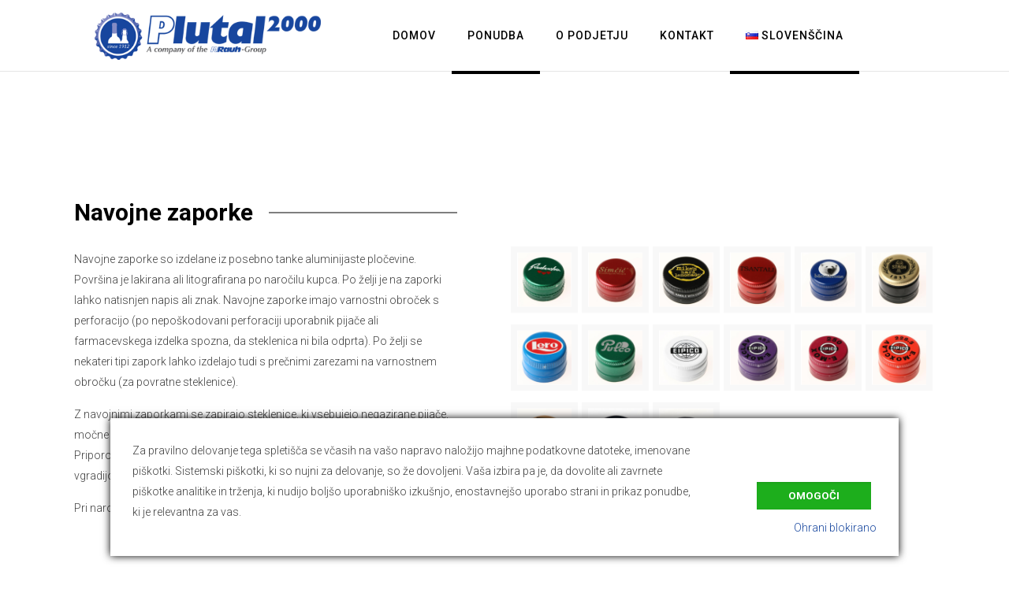

--- FILE ---
content_type: text/html; charset=UTF-8
request_url: https://www.plutal2000.si/navojne-zaporke/
body_size: 20771
content:
<!DOCTYPE html>
<html lang="sl-SI" class="no-js" itemscope itemtype="https://schema.org/WebPage">

<head>

<meta charset="UTF-8" />
<!-- Global site tag (gtag.js) - Google Analytics -->
<script async src="https://www.plutal2000.si/wp-content/plugins/smart-cookie-kit/res/empty.js" data-blocked="https://www.googletagmanager.com/gtag/js?id=UA-173031584-3" data-sck_type="2" data-sck_unlock="statistics" data-sck_ref="Google Analytics GTAG" data-sck_index="1" class="BlockedBySmartCookieKit"></script>
<script>
  window.dataLayer = window.dataLayer || [];
  function gtag(){dataLayer.push(arguments);}
  gtag('js', new Date());

  gtag('config', 'UA-173031584-3');
</script><title>Navojne zaporke &#8211; Plutal2000</title>
<meta name='robots' content='max-image-preview:large' />
<link rel="alternate" href="https://www.plutal2000.si/navojne-zaporke/" hreflang="sl" />
<link rel="alternate" href="https://www.plutal2000.si/en/aluminium-pilfer-proof-caps/" hreflang="en" />
<link rel="alternate" href="https://www.plutal2000.si/es/tapones-de-rosca/" hreflang="es" />
<link rel="alternate" href="https://www.plutal2000.si/de/schraubverschluesse/" hreflang="de" />
<meta name="viewport" content="width=device-width, initial-scale=1, maximum-scale=1" />
<link rel="shortcut icon" href="https://www.plutal2000.si/wp-content/uploads/2019/11/fav-blank.png" type="image/x-icon" />
<link rel='dns-prefetch' href='//fonts.googleapis.com' />
<link rel='dns-prefetch' href='//s.w.org' />
<link rel="alternate" type="application/rss+xml" title="Plutal2000 &raquo; Vir" href="https://www.plutal2000.si/feed/" />
<link rel="alternate" type="application/rss+xml" title="Plutal2000 &raquo; Vir komentarjev" href="https://www.plutal2000.si/comments/feed/" />
		<script type="text/javascript">
			window._wpemojiSettings = {"baseUrl":"https:\/\/s.w.org\/images\/core\/emoji\/13.1.0\/72x72\/","ext":".png","svgUrl":"https:\/\/s.w.org\/images\/core\/emoji\/13.1.0\/svg\/","svgExt":".svg","source":{"concatemoji":"https:\/\/www.plutal2000.si\/wp-includes\/js\/wp-emoji-release.min.js?ver=5.8.12"}};
			!function(e,a,t){var n,r,o,i=a.createElement("canvas"),p=i.getContext&&i.getContext("2d");function s(e,t){var a=String.fromCharCode;p.clearRect(0,0,i.width,i.height),p.fillText(a.apply(this,e),0,0);e=i.toDataURL();return p.clearRect(0,0,i.width,i.height),p.fillText(a.apply(this,t),0,0),e===i.toDataURL()}function c(e){var t=a.createElement("script");t.src=e,t.defer=t.type="text/javascript",a.getElementsByTagName("head")[0].appendChild(t)}for(o=Array("flag","emoji"),t.supports={everything:!0,everythingExceptFlag:!0},r=0;r<o.length;r++)t.supports[o[r]]=function(e){if(!p||!p.fillText)return!1;switch(p.textBaseline="top",p.font="600 32px Arial",e){case"flag":return s([127987,65039,8205,9895,65039],[127987,65039,8203,9895,65039])?!1:!s([55356,56826,55356,56819],[55356,56826,8203,55356,56819])&&!s([55356,57332,56128,56423,56128,56418,56128,56421,56128,56430,56128,56423,56128,56447],[55356,57332,8203,56128,56423,8203,56128,56418,8203,56128,56421,8203,56128,56430,8203,56128,56423,8203,56128,56447]);case"emoji":return!s([10084,65039,8205,55357,56613],[10084,65039,8203,55357,56613])}return!1}(o[r]),t.supports.everything=t.supports.everything&&t.supports[o[r]],"flag"!==o[r]&&(t.supports.everythingExceptFlag=t.supports.everythingExceptFlag&&t.supports[o[r]]);t.supports.everythingExceptFlag=t.supports.everythingExceptFlag&&!t.supports.flag,t.DOMReady=!1,t.readyCallback=function(){t.DOMReady=!0},t.supports.everything||(n=function(){t.readyCallback()},a.addEventListener?(a.addEventListener("DOMContentLoaded",n,!1),e.addEventListener("load",n,!1)):(e.attachEvent("onload",n),a.attachEvent("onreadystatechange",function(){"complete"===a.readyState&&t.readyCallback()})),(n=t.source||{}).concatemoji?c(n.concatemoji):n.wpemoji&&n.twemoji&&(c(n.twemoji),c(n.wpemoji)))}(window,document,window._wpemojiSettings);
		</script>
		<style type="text/css">
img.wp-smiley,
img.emoji {
	display: inline !important;
	border: none !important;
	box-shadow: none !important;
	height: 1em !important;
	width: 1em !important;
	margin: 0 .07em !important;
	vertical-align: -0.1em !important;
	background: none !important;
	padding: 0 !important;
}
</style>
	<link rel='stylesheet' id='wp-block-library-css'  href='https://www.plutal2000.si/wp-includes/css/dist/block-library/style.min.css?ver=5.8.12' type='text/css' media='all' />
<link rel='stylesheet' id='contact-form-7-css'  href='https://www.plutal2000.si/wp-content/plugins/contact-form-7/includes/css/styles.css?ver=5.5.2' type='text/css' media='all' />
<link rel='stylesheet' id='rs-plugin-settings-css'  href='https://www.plutal2000.si/wp-content/plugins/revslider/public/assets/css/settings.css?ver=5.4.8.3' type='text/css' media='all' />
<style id='rs-plugin-settings-inline-css' type='text/css'>
#rs-demo-id {}
</style>
<link rel='stylesheet' id='mfn-base-css'  href='https://www.plutal2000.si/wp-content/themes/betheme/css/base.css?ver=21.1' type='text/css' media='all' />
<link rel='stylesheet' id='mfn-layout-css'  href='https://www.plutal2000.si/wp-content/themes/betheme/css/layout.css?ver=21.1' type='text/css' media='all' />
<link rel='stylesheet' id='mfn-shortcodes-css'  href='https://www.plutal2000.si/wp-content/themes/betheme/css/shortcodes.css?ver=21.1' type='text/css' media='all' />
<link rel='stylesheet' id='mfn-animations-css'  href='https://www.plutal2000.si/wp-content/themes/betheme/assets/animations/animations.min.css?ver=21.1' type='text/css' media='all' />
<link rel='stylesheet' id='mfn-jquery-ui-css'  href='https://www.plutal2000.si/wp-content/themes/betheme/assets/ui/jquery.ui.all.css?ver=21.1' type='text/css' media='all' />
<link rel='stylesheet' id='mfn-jplayer-css'  href='https://www.plutal2000.si/wp-content/themes/betheme/assets/jplayer/css/jplayer.blue.monday.css?ver=21.1' type='text/css' media='all' />
<link rel='stylesheet' id='mfn-responsive-css'  href='https://www.plutal2000.si/wp-content/themes/betheme/css/responsive.css?ver=21.1' type='text/css' media='all' />
<link rel='stylesheet' id='mfn-fonts-css'  href='https://fonts.googleapis.com/css?family=Roboto%3A1%2C300%2C400%2C400italic%2C500%2C700%2C700italic&#038;subset=latin-ext&#038;ver=5.8.12' type='text/css' media='all' />
<link rel='stylesheet' id='style-css'  href='https://www.plutal2000.si/wp-content/themes/betheme-child/style.css?ver=21.1' type='text/css' media='all' />
<script type='text/javascript' src='https://www.plutal2000.si/wp-includes/js/jquery/jquery.min.js?ver=3.6.0' id='jquery-core-js'></script>
<script type='text/javascript' src='https://www.plutal2000.si/wp-includes/js/jquery/jquery-migrate.min.js?ver=3.3.2' id='jquery-migrate-js'></script>
<script type='text/javascript' src='https://www.plutal2000.si/wp-content/plugins/revslider/public/assets/js/jquery.themepunch.tools.min.js?ver=5.4.8.3' id='tp-tools-js'></script>
<script type='text/javascript' src='https://www.plutal2000.si/wp-content/plugins/revslider/public/assets/js/jquery.themepunch.revolution.min.js?ver=5.4.8.3' id='revmin-js'></script>
<link rel="https://api.w.org/" href="https://www.plutal2000.si/wp-json/" /><link rel="alternate" type="application/json" href="https://www.plutal2000.si/wp-json/wp/v2/pages/86" /><link rel="EditURI" type="application/rsd+xml" title="RSD" href="https://www.plutal2000.si/xmlrpc.php?rsd" />
<link rel="wlwmanifest" type="application/wlwmanifest+xml" href="https://www.plutal2000.si/wp-includes/wlwmanifest.xml" /> 
<meta name="generator" content="WordPress 5.8.12" />
<link rel="canonical" href="https://www.plutal2000.si/navojne-zaporke/" />
<link rel='shortlink' href='https://www.plutal2000.si/?p=86' />
<link rel="alternate" type="application/json+oembed" href="https://www.plutal2000.si/wp-json/oembed/1.0/embed?url=https%3A%2F%2Fwww.plutal2000.si%2Fnavojne-zaporke%2F" />
<link rel="alternate" type="text/xml+oembed" href="https://www.plutal2000.si/wp-json/oembed/1.0/embed?url=https%3A%2F%2Fwww.plutal2000.si%2Fnavojne-zaporke%2F&#038;format=xml" />
<!-- style | dynamic -->
<style id="mfn-dnmc-style-css">
@media only screen and (min-width: 1240px){body:not(.header-simple) #Top_bar #menu{display:block!important}.tr-menu #Top_bar #menu{background:none!important}#Top_bar .menu > li > ul.mfn-megamenu{width:984px}#Top_bar .menu > li > ul.mfn-megamenu > li{float:left}#Top_bar .menu > li > ul.mfn-megamenu > li.mfn-megamenu-cols-1{width:100%}#Top_bar .menu > li > ul.mfn-megamenu > li.mfn-megamenu-cols-2{width:50%}#Top_bar .menu > li > ul.mfn-megamenu > li.mfn-megamenu-cols-3{width:33.33%}#Top_bar .menu > li > ul.mfn-megamenu > li.mfn-megamenu-cols-4{width:25%}#Top_bar .menu > li > ul.mfn-megamenu > li.mfn-megamenu-cols-5{width:20%}#Top_bar .menu > li > ul.mfn-megamenu > li.mfn-megamenu-cols-6{width:16.66%}#Top_bar .menu > li > ul.mfn-megamenu > li > ul{display:block!important;position:inherit;left:auto;top:auto;border-width:0 1px 0 0}#Top_bar .menu > li > ul.mfn-megamenu > li:last-child > ul{border:0}#Top_bar .menu > li > ul.mfn-megamenu > li > ul li{width:auto}#Top_bar .menu > li > ul.mfn-megamenu a.mfn-megamenu-title{text-transform:uppercase;font-weight:400;background:none}#Top_bar .menu > li > ul.mfn-megamenu a .menu-arrow{display:none}.menuo-right #Top_bar .menu > li > ul.mfn-megamenu{left:auto;right:0}.menuo-right #Top_bar .menu > li > ul.mfn-megamenu-bg{box-sizing:border-box}#Top_bar .menu > li > ul.mfn-megamenu-bg{padding:20px 166px 20px 20px;background-repeat:no-repeat;background-position:right bottom}.rtl #Top_bar .menu > li > ul.mfn-megamenu-bg{padding-left:166px;padding-right:20px;background-position:left bottom}#Top_bar .menu > li > ul.mfn-megamenu-bg > li{background:none}#Top_bar .menu > li > ul.mfn-megamenu-bg > li a{border:none}#Top_bar .menu > li > ul.mfn-megamenu-bg > li > ul{background:none!important;-webkit-box-shadow:0 0 0 0;-moz-box-shadow:0 0 0 0;box-shadow:0 0 0 0}.mm-vertical #Top_bar .container{position:relative;}.mm-vertical #Top_bar .top_bar_left{position:static;}.mm-vertical #Top_bar .menu > li ul{box-shadow:0 0 0 0 transparent!important;background-image:none;}.mm-vertical #Top_bar .menu > li > ul.mfn-megamenu{width:98%!important;margin:0 1%;padding:20px 0;}.mm-vertical.header-plain #Top_bar .menu > li > ul.mfn-megamenu{width:100%!important;margin:0;}.mm-vertical #Top_bar .menu > li > ul.mfn-megamenu > li{display:table-cell;float:none!important;width:10%;padding:0 15px;border-right:1px solid rgba(0, 0, 0, 0.05);}.mm-vertical #Top_bar .menu > li > ul.mfn-megamenu > li:last-child{border-right-width:0}.mm-vertical #Top_bar .menu > li > ul.mfn-megamenu > li.hide-border{border-right-width:0}.mm-vertical #Top_bar .menu > li > ul.mfn-megamenu > li a{border-bottom-width:0;padding:9px 15px;line-height:120%;}.mm-vertical #Top_bar .menu > li > ul.mfn-megamenu a.mfn-megamenu-title{font-weight:700;}.rtl .mm-vertical #Top_bar .menu > li > ul.mfn-megamenu > li:first-child{border-right-width:0}.rtl .mm-vertical #Top_bar .menu > li > ul.mfn-megamenu > li:last-child{border-right-width:1px}.header-plain:not(.menuo-right) #Header .top_bar_left{width:auto!important}.header-stack.header-center #Top_bar #menu{display:inline-block!important}.header-simple #Top_bar #menu{display:none;height:auto;width:300px;bottom:auto;top:100%;right:1px;position:absolute;margin:0}.header-simple #Header a.responsive-menu-toggle{display:block;right:10px}.header-simple #Top_bar #menu > ul{width:100%;float:left}.header-simple #Top_bar #menu ul li{width:100%;padding-bottom:0;border-right:0;position:relative}.header-simple #Top_bar #menu ul li a{padding:0 20px;margin:0;display:block;height:auto;line-height:normal;border:none}.header-simple #Top_bar #menu ul li a:after{display:none}.header-simple #Top_bar #menu ul li a span{border:none;line-height:44px;display:inline;padding:0}.header-simple #Top_bar #menu ul li.submenu .menu-toggle{display:block;position:absolute;right:0;top:0;width:44px;height:44px;line-height:44px;font-size:30px;font-weight:300;text-align:center;cursor:pointer;color:#444;opacity:0.33;}.header-simple #Top_bar #menu ul li.submenu .menu-toggle:after{content:"+"}.header-simple #Top_bar #menu ul li.hover > .menu-toggle:after{content:"-"}.header-simple #Top_bar #menu ul li.hover a{border-bottom:0}.header-simple #Top_bar #menu ul.mfn-megamenu li .menu-toggle{display:none}.header-simple #Top_bar #menu ul li ul{position:relative!important;left:0!important;top:0;padding:0;margin:0!important;width:auto!important;background-image:none}.header-simple #Top_bar #menu ul li ul li{width:100%!important;display:block;padding:0;}.header-simple #Top_bar #menu ul li ul li a{padding:0 20px 0 30px}.header-simple #Top_bar #menu ul li ul li a .menu-arrow{display:none}.header-simple #Top_bar #menu ul li ul li a span{padding:0}.header-simple #Top_bar #menu ul li ul li a span:after{display:none!important}.header-simple #Top_bar .menu > li > ul.mfn-megamenu a.mfn-megamenu-title{text-transform:uppercase;font-weight:400}.header-simple #Top_bar .menu > li > ul.mfn-megamenu > li > ul{display:block!important;position:inherit;left:auto;top:auto}.header-simple #Top_bar #menu ul li ul li ul{border-left:0!important;padding:0;top:0}.header-simple #Top_bar #menu ul li ul li ul li a{padding:0 20px 0 40px}.rtl.header-simple #Top_bar #menu{left:1px;right:auto}.rtl.header-simple #Top_bar a.responsive-menu-toggle{left:10px;right:auto}.rtl.header-simple #Top_bar #menu ul li.submenu .menu-toggle{left:0;right:auto}.rtl.header-simple #Top_bar #menu ul li ul{left:auto!important;right:0!important}.rtl.header-simple #Top_bar #menu ul li ul li a{padding:0 30px 0 20px}.rtl.header-simple #Top_bar #menu ul li ul li ul li a{padding:0 40px 0 20px}.menu-highlight #Top_bar .menu > li{margin:0 2px}.menu-highlight:not(.header-creative) #Top_bar .menu > li > a{margin:20px 0;padding:0;-webkit-border-radius:5px;border-radius:5px}.menu-highlight #Top_bar .menu > li > a:after{display:none}.menu-highlight #Top_bar .menu > li > a span:not(.description){line-height:50px}.menu-highlight #Top_bar .menu > li > a span.description{display:none}.menu-highlight.header-stack #Top_bar .menu > li > a{margin:10px 0!important}.menu-highlight.header-stack #Top_bar .menu > li > a span:not(.description){line-height:40px}.menu-highlight.header-transparent #Top_bar .menu > li > a{margin:5px 0}.menu-highlight.header-simple #Top_bar #menu ul li,.menu-highlight.header-creative #Top_bar #menu ul li{margin:0}.menu-highlight.header-simple #Top_bar #menu ul li > a,.menu-highlight.header-creative #Top_bar #menu ul li > a{-webkit-border-radius:0;border-radius:0}.menu-highlight:not(.header-fixed):not(.header-simple) #Top_bar.is-sticky .menu > li > a{margin:10px 0!important;padding:5px 0!important}.menu-highlight:not(.header-fixed):not(.header-simple) #Top_bar.is-sticky .menu > li > a span{line-height:30px!important}.header-modern.menu-highlight.menuo-right .menu_wrapper{margin-right:20px}.menu-line-below #Top_bar .menu > li > a:after{top:auto;bottom:-4px}.menu-line-below #Top_bar.is-sticky .menu > li > a:after{top:auto;bottom:-4px}.menu-line-below-80 #Top_bar:not(.is-sticky) .menu > li > a:after{height:4px;left:10%;top:50%;margin-top:20px;width:80%}.menu-line-below-80-1 #Top_bar:not(.is-sticky) .menu > li > a:after{height:1px;left:10%;top:50%;margin-top:20px;width:80%}.menu-link-color #Top_bar .menu > li > a:after{display:none!important}.menu-arrow-top #Top_bar .menu > li > a:after{background:none repeat scroll 0 0 rgba(0,0,0,0)!important;border-color:#ccc transparent transparent;border-style:solid;border-width:7px 7px 0;display:block;height:0;left:50%;margin-left:-7px;top:0!important;width:0}.menu-arrow-top #Top_bar.is-sticky .menu > li > a:after{top:0!important}.menu-arrow-bottom #Top_bar .menu > li > a:after{background:none!important;border-color:transparent transparent #ccc;border-style:solid;border-width:0 7px 7px;display:block;height:0;left:50%;margin-left:-7px;top:auto;bottom:0;width:0}.menu-arrow-bottom #Top_bar.is-sticky .menu > li > a:after{top:auto;bottom:0}.menuo-no-borders #Top_bar .menu > li > a span{border-width:0!important}.menuo-no-borders #Header_creative #Top_bar .menu > li > a span{border-bottom-width:0}.menuo-no-borders.header-plain #Top_bar a#header_cart,.menuo-no-borders.header-plain #Top_bar a#search_button,.menuo-no-borders.header-plain #Top_bar .wpml-languages,.menuo-no-borders.header-plain #Top_bar a.action_button{border-width:0}.menuo-right #Top_bar .menu_wrapper{float:right}.menuo-right.header-stack:not(.header-center) #Top_bar .menu_wrapper{margin-right:150px}body.header-creative{padding-left:50px}body.header-creative.header-open{padding-left:250px}body.error404,body.under-construction,body.template-blank{padding-left:0!important}.header-creative.footer-fixed #Footer,.header-creative.footer-sliding #Footer,.header-creative.footer-stick #Footer.is-sticky{box-sizing:border-box;padding-left:50px;}.header-open.footer-fixed #Footer,.header-open.footer-sliding #Footer,.header-creative.footer-stick #Footer.is-sticky{padding-left:250px;}.header-rtl.header-creative.footer-fixed #Footer,.header-rtl.header-creative.footer-sliding #Footer,.header-rtl.header-creative.footer-stick #Footer.is-sticky{padding-left:0;padding-right:50px;}.header-rtl.header-open.footer-fixed #Footer,.header-rtl.header-open.footer-sliding #Footer,.header-rtl.header-creative.footer-stick #Footer.is-sticky{padding-right:250px;}#Header_creative{background-color:#fff;position:fixed;width:250px;height:100%;left:-200px;top:0;z-index:9002;-webkit-box-shadow:2px 0 4px 2px rgba(0,0,0,.15);box-shadow:2px 0 4px 2px rgba(0,0,0,.15)}#Header_creative .container{width:100%}#Header_creative .creative-wrapper{opacity:0;margin-right:50px}#Header_creative a.creative-menu-toggle{display:block;width:34px;height:34px;line-height:34px;font-size:22px;text-align:center;position:absolute;top:10px;right:8px;border-radius:3px}.admin-bar #Header_creative a.creative-menu-toggle{top:42px}#Header_creative #Top_bar{position:static;width:100%}#Header_creative #Top_bar .top_bar_left{width:100%!important;float:none}#Header_creative #Top_bar .top_bar_right{width:100%!important;float:none;height:auto;margin-bottom:35px;text-align:center;padding:0 20px;top:0;-webkit-box-sizing:border-box;-moz-box-sizing:border-box;box-sizing:border-box}#Header_creative #Top_bar .top_bar_right:before{display:none}#Header_creative #Top_bar .top_bar_right_wrapper{top:0}#Header_creative #Top_bar .logo{float:none;text-align:center;margin:15px 0}#Header_creative #Top_bar #menu{background-color:transparent}#Header_creative #Top_bar .menu_wrapper{float:none;margin:0 0 30px}#Header_creative #Top_bar .menu > li{width:100%;float:none;position:relative}#Header_creative #Top_bar .menu > li > a{padding:0;text-align:center}#Header_creative #Top_bar .menu > li > a:after{display:none}#Header_creative #Top_bar .menu > li > a span{border-right:0;border-bottom-width:1px;line-height:38px}#Header_creative #Top_bar .menu li ul{left:100%;right:auto;top:0;box-shadow:2px 2px 2px 0 rgba(0,0,0,0.03);-webkit-box-shadow:2px 2px 2px 0 rgba(0,0,0,0.03)}#Header_creative #Top_bar .menu > li > ul.mfn-megamenu{margin:0;width:700px!important;}#Header_creative #Top_bar .menu > li > ul.mfn-megamenu > li > ul{left:0}#Header_creative #Top_bar .menu li ul li a{padding-top:9px;padding-bottom:8px}#Header_creative #Top_bar .menu li ul li ul{top:0}#Header_creative #Top_bar .menu > li > a span.description{display:block;font-size:13px;line-height:28px!important;clear:both}#Header_creative #Top_bar .search_wrapper{left:100%;top:auto;bottom:0}#Header_creative #Top_bar a#header_cart{display:inline-block;float:none;top:3px}#Header_creative #Top_bar a#search_button{display:inline-block;float:none;top:3px}#Header_creative #Top_bar .wpml-languages{display:inline-block;float:none;top:0}#Header_creative #Top_bar .wpml-languages.enabled:hover a.active{padding-bottom:11px}#Header_creative #Top_bar .action_button{display:inline-block;float:none;top:16px;margin:0}#Header_creative #Top_bar .banner_wrapper{display:block;text-align:center}#Header_creative #Top_bar .banner_wrapper img{max-width:100%;height:auto;display:inline-block}#Header_creative #Action_bar{display:none;position:absolute;bottom:0;top:auto;clear:both;padding:0 20px;box-sizing:border-box}#Header_creative #Action_bar .social{float:none;text-align:center;padding:5px 0 15px}#Header_creative #Action_bar .social li{margin-bottom:2px}#Header_creative .social li a{color:rgba(0,0,0,.5)}#Header_creative .social li a:hover{color:#000}#Header_creative .creative-social{position:absolute;bottom:10px;right:0;width:50px}#Header_creative .creative-social li{display:block;float:none;width:100%;text-align:center;margin-bottom:5px}.header-creative .fixed-nav.fixed-nav-prev{margin-left:50px}.header-creative.header-open .fixed-nav.fixed-nav-prev{margin-left:250px}.menuo-last #Header_creative #Top_bar .menu li.last ul{top:auto;bottom:0}.header-open #Header_creative{left:0}.header-open #Header_creative .creative-wrapper{opacity:1;margin:0!important;}.header-open #Header_creative .creative-menu-toggle,.header-open #Header_creative .creative-social{display:none}.header-open #Header_creative #Action_bar{display:block}body.header-rtl.header-creative{padding-left:0;padding-right:50px}.header-rtl #Header_creative{left:auto;right:-200px}.header-rtl #Header_creative .creative-wrapper{margin-left:50px;margin-right:0}.header-rtl #Header_creative a.creative-menu-toggle{left:8px;right:auto}.header-rtl #Header_creative .creative-social{left:0;right:auto}.header-rtl #Footer #back_to_top.sticky{right:125px}.header-rtl #popup_contact{right:70px}.header-rtl #Header_creative #Top_bar .menu li ul{left:auto;right:100%}.header-rtl #Header_creative #Top_bar .search_wrapper{left:auto;right:100%;}.header-rtl .fixed-nav.fixed-nav-prev{margin-left:0!important}.header-rtl .fixed-nav.fixed-nav-next{margin-right:50px}body.header-rtl.header-creative.header-open{padding-left:0;padding-right:250px!important}.header-rtl.header-open #Header_creative{left:auto;right:0}.header-rtl.header-open #Footer #back_to_top.sticky{right:325px}.header-rtl.header-open #popup_contact{right:270px}.header-rtl.header-open .fixed-nav.fixed-nav-next{margin-right:250px}#Header_creative.active{left:-1px;}.header-rtl #Header_creative.active{left:auto;right:-1px;}#Header_creative.active .creative-wrapper{opacity:1;margin:0}.header-creative .vc_row[data-vc-full-width]{padding-left:50px}.header-creative.header-open .vc_row[data-vc-full-width]{padding-left:250px}.header-open .vc_parallax .vc_parallax-inner { left:auto; width: calc(100% - 250px); }.header-open.header-rtl .vc_parallax .vc_parallax-inner { left:0; right:auto; }#Header_creative.scroll{height:100%;overflow-y:auto}#Header_creative.scroll:not(.dropdown) .menu li ul{display:none!important}#Header_creative.scroll #Action_bar{position:static}#Header_creative.dropdown{outline:none}#Header_creative.dropdown #Top_bar .menu_wrapper{float:left}#Header_creative.dropdown #Top_bar #menu ul li{position:relative;float:left}#Header_creative.dropdown #Top_bar #menu ul li a:after{display:none}#Header_creative.dropdown #Top_bar #menu ul li a span{line-height:38px;padding:0}#Header_creative.dropdown #Top_bar #menu ul li.submenu .menu-toggle{display:block;position:absolute;right:0;top:0;width:38px;height:38px;line-height:38px;font-size:26px;font-weight:300;text-align:center;cursor:pointer;color:#444;opacity:0.33;}#Header_creative.dropdown #Top_bar #menu ul li.submenu .menu-toggle:after{content:"+"}#Header_creative.dropdown #Top_bar #menu ul li.hover > .menu-toggle:after{content:"-"}#Header_creative.dropdown #Top_bar #menu ul li.hover a{border-bottom:0}#Header_creative.dropdown #Top_bar #menu ul.mfn-megamenu li .menu-toggle{display:none}#Header_creative.dropdown #Top_bar #menu ul li ul{position:relative!important;left:0!important;top:0;padding:0;margin-left:0!important;width:auto!important;background-image:none}#Header_creative.dropdown #Top_bar #menu ul li ul li{width:100%!important}#Header_creative.dropdown #Top_bar #menu ul li ul li a{padding:0 10px;text-align:center}#Header_creative.dropdown #Top_bar #menu ul li ul li a .menu-arrow{display:none}#Header_creative.dropdown #Top_bar #menu ul li ul li a span{padding:0}#Header_creative.dropdown #Top_bar #menu ul li ul li a span:after{display:none!important}#Header_creative.dropdown #Top_bar .menu > li > ul.mfn-megamenu a.mfn-megamenu-title{text-transform:uppercase;font-weight:400}#Header_creative.dropdown #Top_bar .menu > li > ul.mfn-megamenu > li > ul{display:block!important;position:inherit;left:auto;top:auto}#Header_creative.dropdown #Top_bar #menu ul li ul li ul{border-left:0!important;padding:0;top:0}#Header_creative{transition: left .5s ease-in-out, right .5s ease-in-out;}#Header_creative .creative-wrapper{transition: opacity .5s ease-in-out, margin 0s ease-in-out .5s;}#Header_creative.active .creative-wrapper{transition: opacity .5s ease-in-out, margin 0s ease-in-out;}}@media only screen and (min-width: 768px){#Top_bar.is-sticky{position:fixed!important;width:100%;left:0;top:-60px;height:60px;z-index:701;background:#fff;opacity:.97;-webkit-box-shadow:0 2px 5px 0 rgba(0,0,0,0.1);-moz-box-shadow:0 2px 5px 0 rgba(0,0,0,0.1);box-shadow:0 2px 5px 0 rgba(0,0,0,0.1)}.layout-boxed.header-boxed #Top_bar.is-sticky{max-width:1240px;left:50%;-webkit-transform:translateX(-50%);transform:translateX(-50%)}#Top_bar.is-sticky .top_bar_left,#Top_bar.is-sticky .top_bar_right,#Top_bar.is-sticky .top_bar_right:before{background:none}#Top_bar.is-sticky .top_bar_right{top:-4px;height:auto;}#Top_bar.is-sticky .top_bar_right_wrapper{top:15px}.header-plain #Top_bar.is-sticky .top_bar_right_wrapper{top:0}#Top_bar.is-sticky .logo{width:auto;margin:0 30px 0 20px;padding:0}#Top_bar.is-sticky #logo,#Top_bar.is-sticky .custom-logo-link{padding:5px 0!important;height:50px!important;line-height:50px!important}.logo-no-sticky-padding #Top_bar.is-sticky #logo{height:60px!important;line-height:60px!important}#Top_bar.is-sticky #logo img.logo-main{display:none}#Top_bar.is-sticky #logo img.logo-sticky{display:inline;max-height:35px;}#Top_bar.is-sticky .menu_wrapper{clear:none}#Top_bar.is-sticky .menu_wrapper .menu > li > a{padding:15px 0}#Top_bar.is-sticky .menu > li > a,#Top_bar.is-sticky .menu > li > a span{line-height:30px}#Top_bar.is-sticky .menu > li > a:after{top:auto;bottom:-4px}#Top_bar.is-sticky .menu > li > a span.description{display:none}#Top_bar.is-sticky .secondary_menu_wrapper,#Top_bar.is-sticky .banner_wrapper{display:none}.header-overlay #Top_bar.is-sticky{display:none}.sticky-dark #Top_bar.is-sticky,.sticky-dark #Top_bar.is-sticky #menu{background:rgba(0,0,0,.8)}.sticky-dark #Top_bar.is-sticky .menu > li > a{color:#fff}.sticky-dark #Top_bar.is-sticky .top_bar_right a:not(.action_button){color:rgba(255,255,255,.8)}.sticky-dark #Top_bar.is-sticky .wpml-languages a.active,.sticky-dark #Top_bar.is-sticky .wpml-languages ul.wpml-lang-dropdown{background:rgba(0,0,0,0.1);border-color:rgba(0,0,0,0.1)}.sticky-white #Top_bar.is-sticky,.sticky-white #Top_bar.is-sticky #menu{background:rgba(255,255,255,.8)}.sticky-white #Top_bar.is-sticky .menu > li > a{color:#222}.sticky-white #Top_bar.is-sticky .top_bar_right a:not(.action_button){color:rgba(0,0,0,.8)}.sticky-white #Top_bar.is-sticky .wpml-languages a.active,.sticky-white #Top_bar.is-sticky .wpml-languages ul.wpml-lang-dropdown{background:rgba(255,255,255,0.1);border-color:rgba(0,0,0,0.1)}}@media only screen and (max-width: 1239px){#Top_bar #menu{display:none;height:auto;width:300px;bottom:auto;top:100%;right:1px;position:absolute;margin:0}#Top_bar a.responsive-menu-toggle{display:block}#Top_bar #menu > ul{width:100%;float:left}#Top_bar #menu ul li{width:100%;padding-bottom:0;border-right:0;position:relative}#Top_bar #menu ul li a{padding:0 25px;margin:0;display:block;height:auto;line-height:normal;border:none}#Top_bar #menu ul li a:after{display:none}#Top_bar #menu ul li a span{border:none;line-height:44px;display:inline;padding:0}#Top_bar #menu ul li a span.description{margin:0 0 0 5px}#Top_bar #menu ul li.submenu .menu-toggle{display:block;position:absolute;right:15px;top:0;width:44px;height:44px;line-height:44px;font-size:30px;font-weight:300;text-align:center;cursor:pointer;color:#444;opacity:0.33;}#Top_bar #menu ul li.submenu .menu-toggle:after{content:"+"}#Top_bar #menu ul li.hover > .menu-toggle:after{content:"-"}#Top_bar #menu ul li.hover a{border-bottom:0}#Top_bar #menu ul li a span:after{display:none!important}#Top_bar #menu ul.mfn-megamenu li .menu-toggle{display:none}#Top_bar #menu ul li ul{position:relative!important;left:0!important;top:0;padding:0;margin-left:0!important;width:auto!important;background-image:none!important;box-shadow:0 0 0 0 transparent!important;-webkit-box-shadow:0 0 0 0 transparent!important}#Top_bar #menu ul li ul li{width:100%!important}#Top_bar #menu ul li ul li a{padding:0 20px 0 35px}#Top_bar #menu ul li ul li a .menu-arrow{display:none}#Top_bar #menu ul li ul li a span{padding:0}#Top_bar #menu ul li ul li a span:after{display:none!important}#Top_bar .menu > li > ul.mfn-megamenu a.mfn-megamenu-title{text-transform:uppercase;font-weight:400}#Top_bar .menu > li > ul.mfn-megamenu > li > ul{display:block!important;position:inherit;left:auto;top:auto}#Top_bar #menu ul li ul li ul{border-left:0!important;padding:0;top:0}#Top_bar #menu ul li ul li ul li a{padding:0 20px 0 45px}.rtl #Top_bar #menu{left:1px;right:auto}.rtl #Top_bar a.responsive-menu-toggle{left:20px;right:auto}.rtl #Top_bar #menu ul li.submenu .menu-toggle{left:15px;right:auto;border-left:none;border-right:1px solid #eee}.rtl #Top_bar #menu ul li ul{left:auto!important;right:0!important}.rtl #Top_bar #menu ul li ul li a{padding:0 30px 0 20px}.rtl #Top_bar #menu ul li ul li ul li a{padding:0 40px 0 20px}.header-stack .menu_wrapper a.responsive-menu-toggle{position:static!important;margin:11px 0!important}.header-stack .menu_wrapper #menu{left:0;right:auto}.rtl.header-stack #Top_bar #menu{left:auto;right:0}.admin-bar #Header_creative{top:32px}.header-creative.layout-boxed{padding-top:85px}.header-creative.layout-full-width #Wrapper{padding-top:60px}#Header_creative{position:fixed;width:100%;left:0!important;top:0;z-index:1001}#Header_creative .creative-wrapper{display:block!important;opacity:1!important}#Header_creative .creative-menu-toggle,#Header_creative .creative-social{display:none!important;opacity:1!important}#Header_creative #Top_bar{position:static;width:100%}#Header_creative #Top_bar #logo,#Header_creative #Top_bar .custom-logo-link{height:50px;line-height:50px;padding:5px 0}#Header_creative #Top_bar #logo img.logo-sticky{max-height:40px!important}#Header_creative #logo img.logo-main{display:none}#Header_creative #logo img.logo-sticky{display:inline-block}.logo-no-sticky-padding #Header_creative #Top_bar #logo{height:60px;line-height:60px;padding:0}.logo-no-sticky-padding #Header_creative #Top_bar #logo img.logo-sticky{max-height:60px!important}#Header_creative #Action_bar{display:none}#Header_creative #Top_bar .top_bar_right{height:60px;top:0}#Header_creative #Top_bar .top_bar_right:before{display:none}#Header_creative #Top_bar .top_bar_right_wrapper{top:0;padding-top:9px}#Header_creative.scroll{overflow:visible!important}}#Header_wrapper, #Intro {background-color: #000119;}#Subheader {background-color: rgba(247, 247, 247, 1);}.header-classic #Action_bar, .header-fixed #Action_bar, .header-plain #Action_bar, .header-split #Action_bar, .header-stack #Action_bar {background-color: #292b33;}#Sliding-top {background-color: #545454;}#Sliding-top a.sliding-top-control {border-right-color: #545454;}#Sliding-top.st-center a.sliding-top-control,#Sliding-top.st-left a.sliding-top-control {border-top-color: #545454;}#Footer {background-color: #ffffff;}body, ul.timeline_items, .icon_box a .desc, .icon_box a:hover .desc, .feature_list ul li a, .list_item a, .list_item a:hover,.widget_recent_entries ul li a, .flat_box a, .flat_box a:hover, .story_box .desc, .content_slider.carouselul li a .title,.content_slider.flat.description ul li .desc, .content_slider.flat.description ul li a .desc, .post-nav.minimal a i {color: #3f3f3f;}.post-nav.minimal a svg {fill: #3f3f3f;}.themecolor, .opening_hours .opening_hours_wrapper li span, .fancy_heading_icon .icon_top,.fancy_heading_arrows .icon-right-dir, .fancy_heading_arrows .icon-left-dir, .fancy_heading_line .title,.button-love a.mfn-love, .format-link .post-title .icon-link, .pager-single > span, .pager-single a:hover,.widget_meta ul, .widget_pages ul, .widget_rss ul, .widget_mfn_recent_comments ul li:after, .widget_archive ul,.widget_recent_comments ul li:after, .widget_nav_menu ul, .woocommerce ul.products li.product .price, .shop_slider .shop_slider_ul li .item_wrapper .price,.woocommerce-page ul.products li.product .price, .widget_price_filter .price_label .from, .widget_price_filter .price_label .to,.woocommerce ul.product_list_widget li .quantity .amount, .woocommerce .product div.entry-summary .price, .woocommerce .star-rating span,#Error_404 .error_pic i, .style-simple #Filters .filters_wrapper ul li a:hover, .style-simple #Filters .filters_wrapper ul li.current-cat a,.style-simple .quick_fact .title {color: #17469e;}.themebg,#comments .commentlist > li .reply a.comment-reply-link,#Filters .filters_wrapper ul li a:hover,#Filters .filters_wrapper ul li.current-cat a,.fixed-nav .arrow,.offer_thumb .slider_pagination a:before,.offer_thumb .slider_pagination a.selected:after,.pager .pages a:hover,.pager .pages a.active,.pager .pages span.page-numbers.current,.pager-single span:after,.portfolio_group.exposure .portfolio-item .desc-inner .line,.Recent_posts ul li .desc:after,.Recent_posts ul li .photo .c,.slider_pagination a.selected,.slider_pagination .slick-active a,.slider_pagination a.selected:after,.slider_pagination .slick-active a:after,.testimonials_slider .slider_images,.testimonials_slider .slider_images a:after,.testimonials_slider .slider_images:before,#Top_bar a#header_cart span,.widget_categories ul,.widget_mfn_menu ul li a:hover,.widget_mfn_menu ul li.current-menu-item:not(.current-menu-ancestor) > a,.widget_mfn_menu ul li.current_page_item:not(.current_page_ancestor) > a,.widget_product_categories ul,.widget_recent_entries ul li:after,.woocommerce-account table.my_account_orders .order-number a,.woocommerce-MyAccount-navigation ul li.is-active a,.style-simple .accordion .question:after,.style-simple .faq .question:after,.style-simple .icon_box .desc_wrapper .title:before,.style-simple #Filters .filters_wrapper ul li a:after,.style-simple .article_box .desc_wrapper p:after,.style-simple .sliding_box .desc_wrapper:after,.style-simple .trailer_box:hover .desc,.tp-bullets.simplebullets.round .bullet.selected,.tp-bullets.simplebullets.round .bullet.selected:after,.tparrows.default,.tp-bullets.tp-thumbs .bullet.selected:after{background-color: #17469e;}.Latest_news ul li .photo, .Recent_posts.blog_news ul li .photo, .style-simple .opening_hours .opening_hours_wrapper li label,.style-simple .timeline_items li:hover h3, .style-simple .timeline_items li:nth-child(even):hover h3,.style-simple .timeline_items li:hover .desc, .style-simple .timeline_items li:nth-child(even):hover,.style-simple .offer_thumb .slider_pagination a.selected {border-color: #17469e;}a {color: #17469e;}a:hover {color: #000000;}*::-moz-selection {background-color: #000000;color: white;}*::selection {background-color: #000000;color: white;}.blockquote p.author span, .counter .desc_wrapper .title, .article_box .desc_wrapper p, .team .desc_wrapper p.subtitle,.pricing-box .plan-header p.subtitle, .pricing-box .plan-header .price sup.period, .chart_box p, .fancy_heading .inside,.fancy_heading_line .slogan, .post-meta, .post-meta a, .post-footer, .post-footer a span.label, .pager .pages a, .button-love a .label,.pager-single a, #comments .commentlist > li .comment-author .says, .fixed-nav .desc .date, .filters_buttons li.label, .Recent_posts ul li a .desc .date,.widget_recent_entries ul li .post-date, .tp_recent_tweets .twitter_time, .widget_price_filter .price_label, .shop-filters .woocommerce-result-count,.woocommerce ul.product_list_widget li .quantity, .widget_shopping_cart ul.product_list_widget li dl, .product_meta .posted_in,.woocommerce .shop_table .product-name .variation > dd, .shipping-calculator-button:after,.shop_slider .shop_slider_ul li .item_wrapper .price del,.testimonials_slider .testimonials_slider_ul li .author span, .testimonials_slider .testimonials_slider_ul li .author span a, .Latest_news ul li .desc_footer,.share-simple-wrapper .icons a {color: #a8a8a8;}h1, h1 a, h1 a:hover, .text-logo #logo { color: #000000; }h2, h2 a, h2 a:hover { color: #1a459a; }h3, h3 a, h3 a:hover { color: #000000; }h4, h4 a, h4 a:hover, .style-simple .sliding_box .desc_wrapper h4 { color: #000000; }h5, h5 a, h5 a:hover { color: #000000; }h6, h6 a, h6 a:hover,a.content_link .title { color: #000000; }.dropcap, .highlight:not(.highlight_image) {background-color: #000000;}a.button, a.tp-button {background-color: #f7f7f7;color: #747474;}.button-stroke a.button, .button-stroke a.button .button_icon i, .button-stroke a.tp-button {border-color: #f7f7f7;color: #747474;}.button-stroke a:hover.button, .button-stroke a:hover.tp-button {background-color: #f7f7f7 !important;color: #fff;}a.button_theme, a.tp-button.button_theme,button, input[type="submit"], input[type="reset"], input[type="button"] {background-color: #17469e;color: #ffffff;}.button-stroke a.button.button_theme,.button-stroke a.button.button_theme .button_icon i, .button-stroke a.tp-button.button_theme,.button-stroke button, .button-stroke input[type="submit"], .button-stroke input[type="reset"], .button-stroke input[type="button"] {border-color: #17469e;color: #17469e !important;}.button-stroke a.button.button_theme:hover, .button-stroke a.tp-button.button_theme:hover,.button-stroke button:hover, .button-stroke input[type="submit"]:hover, .button-stroke input[type="reset"]:hover, .button-stroke input[type="button"]:hover {background-color: #17469e !important;color: #ffffff !important;}a.mfn-link {color: #656B6F;}a.mfn-link-2 span, a:hover.mfn-link-2 span:before, a.hover.mfn-link-2 span:before, a.mfn-link-5 span, a.mfn-link-8:after, a.mfn-link-8:before {background: #5e5e5e;}a:hover.mfn-link {color: #5e5e5e;}a.mfn-link-2 span:before, a:hover.mfn-link-4:before, a:hover.mfn-link-4:after, a.hover.mfn-link-4:before, a.hover.mfn-link-4:after, a.mfn-link-5:before, a.mfn-link-7:after, a.mfn-link-7:before {background: #000000;}a.mfn-link-6:before {border-bottom-color: #000000;}.woocommerce #respond input#submit,.woocommerce a.button,.woocommerce button.button,.woocommerce input.button,.woocommerce #respond input#submit:hover,.woocommerce a.button:hover,.woocommerce button.button:hover,.woocommerce input.button:hover{background-color: #17469e;color: #fff;}.woocommerce #respond input#submit.alt,.woocommerce a.button.alt,.woocommerce button.button.alt,.woocommerce input.button.alt,.woocommerce #respond input#submit.alt:hover,.woocommerce a.button.alt:hover,.woocommerce button.button.alt:hover,.woocommerce input.button.alt:hover{background-color: #17469e;color: #fff;}.woocommerce #respond input#submit.disabled,.woocommerce #respond input#submit:disabled,.woocommerce #respond input#submit[disabled]:disabled,.woocommerce a.button.disabled,.woocommerce a.button:disabled,.woocommerce a.button[disabled]:disabled,.woocommerce button.button.disabled,.woocommerce button.button:disabled,.woocommerce button.button[disabled]:disabled,.woocommerce input.button.disabled,.woocommerce input.button:disabled,.woocommerce input.button[disabled]:disabled{background-color: #17469e;color: #fff;}.woocommerce #respond input#submit.disabled:hover,.woocommerce #respond input#submit:disabled:hover,.woocommerce #respond input#submit[disabled]:disabled:hover,.woocommerce a.button.disabled:hover,.woocommerce a.button:disabled:hover,.woocommerce a.button[disabled]:disabled:hover,.woocommerce button.button.disabled:hover,.woocommerce button.button:disabled:hover,.woocommerce button.button[disabled]:disabled:hover,.woocommerce input.button.disabled:hover,.woocommerce input.button:disabled:hover,.woocommerce input.button[disabled]:disabled:hover{background-color: #17469e;color: #fff;}.button-stroke.woocommerce-page #respond input#submit,.button-stroke.woocommerce-page a.button,.button-stroke.woocommerce-page button.button,.button-stroke.woocommerce-page input.button{border: 2px solid #17469e !important;color: #17469e !important;}.button-stroke.woocommerce-page #respond input#submit:hover,.button-stroke.woocommerce-page a.button:hover,.button-stroke.woocommerce-page button.button:hover,.button-stroke.woocommerce-page input.button:hover{background-color: #17469e !important;color: #fff !important;}.column_column ul, .column_column ol, .the_content_wrapper ul, .the_content_wrapper ol {color: #737E86;}.hr_color, .hr_color hr, .hr_dots span {color: #000000;background: #000000;}.hr_zigzag i {color: #000000;}.highlight-left:after,.highlight-right:after {background: #000000;}@media only screen and (max-width: 767px) {.highlight-left .wrap:first-child,.highlight-right .wrap:last-child {background: #000000;}}#Header .top_bar_left, .header-classic #Top_bar, .header-plain #Top_bar, .header-stack #Top_bar, .header-split #Top_bar,.header-fixed #Top_bar, .header-below #Top_bar, #Header_creative, #Top_bar #menu, .sticky-tb-color #Top_bar.is-sticky {background-color: #ffffff;}#Top_bar .wpml-languages a.active, #Top_bar .wpml-languages ul.wpml-lang-dropdown {background-color: #ffffff;}#Top_bar .top_bar_right:before {background-color: #e3e3e3;}#Header .top_bar_right {background-color: #f5f5f5;}#Top_bar .top_bar_right a:not(.action_button) {color: #333333;}a.action_button{background-color: #f7f7f7;color: #747474;}.button-stroke a.action_button{border-color: #f7f7f7;}.button-stroke a.action_button:hover{background-color: #f7f7f7!important;}#Top_bar .menu > li > a,#Top_bar #menu ul li.submenu .menu-toggle {color: #000000;}#Top_bar .menu > li.current-menu-item > a,#Top_bar .menu > li.current_page_item > a,#Top_bar .menu > li.current-menu-parent > a,#Top_bar .menu > li.current-page-parent > a,#Top_bar .menu > li.current-menu-ancestor > a,#Top_bar .menu > li.current-page-ancestor > a,#Top_bar .menu > li.current_page_ancestor > a,#Top_bar .menu > li.hover > a {color: #000000;}#Top_bar .menu > li a:after {background: #000000;}.menuo-arrows #Top_bar .menu > li.submenu > a > span:not(.description)::after {border-top-color: #000000;}#Top_bar .menu > li.current-menu-item.submenu > a > span:not(.description)::after,#Top_bar .menu > li.current_page_item.submenu > a > span:not(.description)::after,#Top_bar .menu > li.current-menu-parent.submenu > a > span:not(.description)::after,#Top_bar .menu > li.current-page-parent.submenu > a > span:not(.description)::after,#Top_bar .menu > li.current-menu-ancestor.submenu > a > span:not(.description)::after,#Top_bar .menu > li.current-page-ancestor.submenu > a > span:not(.description)::after,#Top_bar .menu > li.current_page_ancestor.submenu > a > span:not(.description)::after,#Top_bar .menu > li.hover.submenu > a > span:not(.description)::after {border-top-color: #000000;}.menu-highlight #Top_bar #menu > ul > li.current-menu-item > a,.menu-highlight #Top_bar #menu > ul > li.current_page_item > a,.menu-highlight #Top_bar #menu > ul > li.current-menu-parent > a,.menu-highlight #Top_bar #menu > ul > li.current-page-parent > a,.menu-highlight #Top_bar #menu > ul > li.current-menu-ancestor > a,.menu-highlight #Top_bar #menu > ul > li.current-page-ancestor > a,.menu-highlight #Top_bar #menu > ul > li.current_page_ancestor > a,.menu-highlight #Top_bar #menu > ul > li.hover > a {background: #F2F2F2;}.menu-arrow-bottom #Top_bar .menu > li > a:after { border-bottom-color: #000000;}.menu-arrow-top #Top_bar .menu > li > a:after {border-top-color: #000000;}.header-plain #Top_bar .menu > li.current-menu-item > a,.header-plain #Top_bar .menu > li.current_page_item > a,.header-plain #Top_bar .menu > li.current-menu-parent > a,.header-plain #Top_bar .menu > li.current-page-parent > a,.header-plain #Top_bar .menu > li.current-menu-ancestor > a,.header-plain #Top_bar .menu > li.current-page-ancestor > a,.header-plain #Top_bar .menu > li.current_page_ancestor > a,.header-plain #Top_bar .menu > li.hover > a,.header-plain #Top_bar a:hover#header_cart,.header-plain #Top_bar a:hover#search_button,.header-plain #Top_bar .wpml-languages:hover,.header-plain #Top_bar .wpml-languages ul.wpml-lang-dropdown {background: #F2F2F2;color: #000000;}.header-plain #Top_bar,.header-plain #Top_bar .menu > li > a span:not(.description),.header-plain #Top_bar a#header_cart,.header-plain #Top_bar a#search_button,.header-plain #Top_bar .wpml-languages,.header-plain #Top_bar a.action_button {border-color: #F2F2F2;}#Top_bar .menu > li ul {background-color: #17469e;}#Top_bar .menu > li ul li a {color: #e8e7e7;}#Top_bar .menu > li ul li a:hover,#Top_bar .menu > li ul li.hover > a {color: #ffffff;}#Top_bar .search_wrapper {background: #000000;}.overlay-menu-toggle {color: #020202 !important;background: transparent;}#Overlay {background: rgba(0, 0, 0, 0.95);}#overlay-menu ul li a, .header-overlay .overlay-menu-toggle.focus {color: #dbdbdb;}#overlay-menu ul li.current-menu-item > a,#overlay-menu ul li.current_page_item > a,#overlay-menu ul li.current-menu-parent > a,#overlay-menu ul li.current-page-parent > a,#overlay-menu ul li.current-menu-ancestor > a,#overlay-menu ul li.current-page-ancestor > a,#overlay-menu ul li.current_page_ancestor > a {color: #ffffff;}#Top_bar .responsive-menu-toggle,#Header_creative .creative-menu-toggle,#Header_creative .responsive-menu-toggle {color: #020202;background: transparent;}#Side_slide{background-color: #191919;border-color: #191919;}#Side_slide,#Side_slide .search-wrapper input.field,#Side_slide a:not(.action_button),#Side_slide #menu ul li.submenu .menu-toggle{color: #A6A6A6;}#Side_slide a:not(.action_button):hover,#Side_slide a.active,#Side_slide #menu ul li.hover > .menu-toggle{color: #FFFFFF;}#Side_slide #menu ul li.current-menu-item > a,#Side_slide #menu ul li.current_page_item > a,#Side_slide #menu ul li.current-menu-parent > a,#Side_slide #menu ul li.current-page-parent > a,#Side_slide #menu ul li.current-menu-ancestor > a,#Side_slide #menu ul li.current-page-ancestor > a,#Side_slide #menu ul li.current_page_ancestor > a,#Side_slide #menu ul li.hover > a,#Side_slide #menu ul li:hover > a{color: #FFFFFF;}#Action_bar .contact_details{color: #bbbbbb}#Action_bar .contact_details a{color: #eaeaea}#Action_bar .contact_details a:hover{color: #ffffff}#Action_bar .social li a,#Header_creative .social li a,#Action_bar .social-menu a{color: #bbbbbb}#Action_bar .social li a:hover,#Header_creative .social li a:hover,#Action_bar .social-menu a:hover{color: #FFFFFF}#Subheader .title{color: #444444;}#Subheader ul.breadcrumbs li, #Subheader ul.breadcrumbs li a{color: rgba(68, 68, 68, 0.6);}#Footer, #Footer .widget_recent_entries ul li a {color: #666666;}#Footer a {color: #414141;}#Footer a:hover {color: #000000;}#Footer h1, #Footer h1 a, #Footer h1 a:hover,#Footer h2, #Footer h2 a, #Footer h2 a:hover,#Footer h3, #Footer h3 a, #Footer h3 a:hover,#Footer h4, #Footer h4 a, #Footer h4 a:hover,#Footer h5, #Footer h5 a, #Footer h5 a:hover,#Footer h6, #Footer h6 a, #Footer h6 a:hover {color: #020202;}#Footer .themecolor, #Footer .widget_meta ul, #Footer .widget_pages ul, #Footer .widget_rss ul, #Footer .widget_mfn_recent_comments ul li:after, #Footer .widget_archive ul,#Footer .widget_recent_comments ul li:after, #Footer .widget_nav_menu ul, #Footer .widget_price_filter .price_label .from, #Footer .widget_price_filter .price_label .to,#Footer .star-rating span {color: #020202;}#Footer .themebg, #Footer .widget_categories ul, #Footer .Recent_posts ul li .desc:after, #Footer .Recent_posts ul li .photo .c,#Footer .widget_recent_entries ul li:after, #Footer .widget_mfn_menu ul li a:hover, #Footer .widget_product_categories ul {background-color: #020202;}#Footer .Recent_posts ul li a .desc .date, #Footer .widget_recent_entries ul li .post-date, #Footer .tp_recent_tweets .twitter_time,#Footer .widget_price_filter .price_label, #Footer .shop-filters .woocommerce-result-count, #Footer ul.product_list_widget li .quantity,#Footer .widget_shopping_cart ul.product_list_widget li dl {color: #a8a8a8;}#Footer .footer_copy .social li a,#Footer .footer_copy .social-menu a{color: #65666C;}#Footer .footer_copy .social li a:hover,#Footer .footer_copy .social-menu a:hover{color: #FFFFFF;}a#back_to_top.button.button_js,#popup_contact > a.button{color: #65666C;background:transparent;-webkit-box-shadow:none;box-shadow:none;}a#back_to_top.button.button_js:after,#popup_contact > a.button:after{display:none;}#Sliding-top, #Sliding-top .widget_recent_entries ul li a {color: #cccccc;}#Sliding-top a {color: #eaeaea;}#Sliding-top a:hover {color: #ffffff;}#Sliding-top h1, #Sliding-top h1 a, #Sliding-top h1 a:hover,#Sliding-top h2, #Sliding-top h2 a, #Sliding-top h2 a:hover,#Sliding-top h3, #Sliding-top h3 a, #Sliding-top h3 a:hover,#Sliding-top h4, #Sliding-top h4 a, #Sliding-top h4 a:hover,#Sliding-top h5, #Sliding-top h5 a, #Sliding-top h5 a:hover,#Sliding-top h6, #Sliding-top h6 a, #Sliding-top h6 a:hover {color: #ffffff;}#Sliding-top .themecolor, #Sliding-top .widget_meta ul, #Sliding-top .widget_pages ul, #Sliding-top .widget_rss ul, #Sliding-top .widget_mfn_recent_comments ul li:after, #Sliding-top .widget_archive ul,#Sliding-top .widget_recent_comments ul li:after, #Sliding-top .widget_nav_menu ul, #Sliding-top .widget_price_filter .price_label .from, #Sliding-top .widget_price_filter .price_label .to,#Sliding-top .star-rating span {color: #ffffff;}#Sliding-top .themebg, #Sliding-top .widget_categories ul, #Sliding-top .Recent_posts ul li .desc:after, #Sliding-top .Recent_posts ul li .photo .c,#Sliding-top .widget_recent_entries ul li:after, #Sliding-top .widget_mfn_menu ul li a:hover, #Sliding-top .widget_product_categories ul {background-color: #ffffff;}#Sliding-top .Recent_posts ul li a .desc .date, #Sliding-top .widget_recent_entries ul li .post-date, #Sliding-top .tp_recent_tweets .twitter_time,#Sliding-top .widget_price_filter .price_label, #Sliding-top .shop-filters .woocommerce-result-count, #Sliding-top ul.product_list_widget li .quantity,#Sliding-top .widget_shopping_cart ul.product_list_widget li dl {color: #a8a8a8;}blockquote, blockquote a, blockquote a:hover {color: #444444;}.image_frame .image_wrapper .image_links,.portfolio_group.masonry-hover .portfolio-item .masonry-hover-wrapper .hover-desc {background: rgba(0, 0, 0, 0.8);}.masonry.tiles .post-item .post-desc-wrapper .post-desc .post-title:after,.masonry.tiles .post-item.no-img,.masonry.tiles .post-item.format-quote,.blog-teaser li .desc-wrapper .desc .post-title:after,.blog-teaser li.no-img,.blog-teaser li.format-quote {background: #000000;}.image_frame .image_wrapper .image_links a {color: #ffffff;}.image_frame .image_wrapper .image_links a:hover {background: #ffffff;color: #000000;}.image_frame {border-color: #f8f8f8;}.image_frame .image_wrapper .mask::after {background: rgba(255, 255, 255, 0.4);}.sliding_box .desc_wrapper {background: #000000;}.sliding_box .desc_wrapper:after {border-bottom-color: #000000;}.counter .icon_wrapper i {color: #000000;}.quick_fact .number-wrapper {color: #000000;}.progress_bars .bars_list li .bar .progress {background-color: #000000;}a:hover.icon_bar {color: #000000 !important;}a.content_link, a:hover.content_link {color: #000000;}a.content_link:before {border-bottom-color: #000000;}a.content_link:after {border-color: #000000;}.get_in_touch, .infobox {background-color: #000000;}.google-map-contact-wrapper .get_in_touch:after {border-top-color: #000000;}.timeline_items li h3:before,.timeline_items:after,.timeline .post-item:before {border-color: #17469e;}.how_it_works .image .number {background: #17469e;}.trailer_box .desc .subtitle,.trailer_box.plain .desc .line {background-color: #000000;}.trailer_box.plain .desc .subtitle {color: #000000;}.icon_box .icon_wrapper, .icon_box a .icon_wrapper,.style-simple .icon_box:hover .icon_wrapper {color: #000000;}.icon_box:hover .icon_wrapper:before,.icon_box a:hover .icon_wrapper:before {background-color: #000000;}ul.clients.clients_tiles li .client_wrapper:hover:before {background: #17469e;}ul.clients.clients_tiles li .client_wrapper:after {border-bottom-color: #17469e;}.list_item.lists_1 .list_left {background-color: #000000;}.list_item .list_left {color: #000000;}.feature_list ul li .icon i {color: #000000;}.feature_list ul li:hover,.feature_list ul li:hover a {background: #000000;}.ui-tabs .ui-tabs-nav li.ui-state-active a,.accordion .question.active .title > .acc-icon-plus,.accordion .question.active .title > .acc-icon-minus,.faq .question.active .title > .acc-icon-plus,.faq .question.active .title,.accordion .question.active .title {color: #000000;}.ui-tabs .ui-tabs-nav li.ui-state-active a:after {background: #000000;}body.table-hover:not(.woocommerce-page) table tr:hover td {background: #17469e;}.pricing-box .plan-header .price sup.currency,.pricing-box .plan-header .price > span {color: #000000;}.pricing-box .plan-inside ul li .yes {background: #000000;}.pricing-box-box.pricing-box-featured {background: #000000;}input[type="date"], input[type="email"], input[type="number"], input[type="password"], input[type="search"], input[type="tel"], input[type="text"], input[type="url"],select, textarea, .woocommerce .quantity input.qty,.dark input[type="email"],.dark input[type="password"],.dark input[type="tel"],.dark input[type="text"],.dark select,.dark textarea{color: #000000;background-color: rgba(255, 255, 255, 1);border-color: #020202;}::-webkit-input-placeholder {color: #000000;}::-moz-placeholder {color: #000000;}:-ms-input-placeholder {color: #000000;}input[type="date"]:focus, input[type="email"]:focus, input[type="number"]:focus, input[type="password"]:focus, input[type="search"]:focus, input[type="tel"]:focus, input[type="text"]:focus, input[type="url"]:focus, select:focus, textarea:focus {color: #1982c2;background-color: rgba(252, 252, 252, 1) !important;border-color: #000000;}:focus::-webkit-input-placeholder {color: #929292;}:focus::-moz-placeholder {color: #929292;}.woocommerce span.onsale, .shop_slider .shop_slider_ul li .item_wrapper span.onsale {border-top-color: #17469e !important;}.woocommerce .widget_price_filter .ui-slider .ui-slider-handle {border-color: #17469e !important;}@media only screen and ( min-width: 768px ){.header-semi #Top_bar:not(.is-sticky) {background-color: rgba(255, 255, 255, 0.8);}}@media only screen and ( max-width: 767px ){#Top_bar{background-color: #ffffff !important;}#Action_bar{background-color: #FFFFFF !important;}#Action_bar .contact_details{color: #222222}#Action_bar .contact_details a{color: #414141}#Action_bar .contact_details a:hover{color: #020202}#Action_bar .social li a,#Action_bar .social-menu a{color: #bbbbbb}#Action_bar .social li a:hover,#Action_bar .social-menu a:hover{color: #777777}}html{background-color: #ffffff;}#Wrapper,#Content{background-color: #ffffff;}body, button, span.date_label, .timeline_items li h3 span, input[type="submit"], input[type="reset"], input[type="button"],input[type="text"], input[type="password"], input[type="tel"], input[type="email"], textarea, select, .offer_li .title h3 {font-family: "Roboto", Arial, Tahoma, sans-serif;}#menu > ul > li > a, a.action_button, #overlay-menu ul li a {font-family: "Roboto", Arial, Tahoma, sans-serif;}#Subheader .title {font-family: "Roboto", Arial, Tahoma, sans-serif;}h1, h2, h3, h4, .text-logo #logo {font-family: "Roboto", Arial, Tahoma, sans-serif;}h5, h6 {font-family: "Roboto", Arial, Tahoma, sans-serif;}blockquote {font-family: "Roboto", Arial, Tahoma, sans-serif;}.chart_box .chart .num, .counter .desc_wrapper .number-wrapper, .how_it_works .image .number,.pricing-box .plan-header .price, .quick_fact .number-wrapper, .woocommerce .product div.entry-summary .price {font-family: "Roboto", Arial, Tahoma, sans-serif;}body {font-size: 14px;line-height: 26px;font-weight: 300;letter-spacing: 0px;}.big {font-size: 16px;line-height: 28px;font-weight: 300;letter-spacing: 0px;}#menu > ul > li > a, a.action_button, #overlay-menu ul li a{font-size: 14px;font-weight: 500;letter-spacing: 1px;}#overlay-menu ul li a{line-height: 21px;}#Subheader .title {font-size: 30px;line-height: 35px;font-weight: 400;letter-spacing: 1px;font-style: italic;}h1, .text-logo #logo {font-size: 70px;line-height: 70px;font-weight: 700;letter-spacing: 0px;}h2 {font-size: 60px;line-height: 70px;font-weight: 700;letter-spacing: 0px;}h3 {font-size: 30px;line-height: 40px;font-weight: 700;letter-spacing: 0px;}h4 {font-size: 22px;line-height: 32px;font-weight: 700;letter-spacing: 0px;}h5 {font-size: 17px;line-height: 17px;font-weight: 700;letter-spacing: 0px;}h6 {font-size: 16px;line-height: 26px;font-weight: 500;letter-spacing: 0px;}#Intro .intro-title {font-size: 70px;line-height: 70px;font-weight: 400;letter-spacing: 0px;}@media only screen and (min-width: 768px) and (max-width: 959px){body {font-size: 13px;line-height: 22px;letter-spacing: 0px;}.big {font-size: 14px;line-height: 24px;letter-spacing: 0px;}#menu > ul > li > a, a.action_button, #overlay-menu ul li a {font-size: 13px;letter-spacing: 1px;}#overlay-menu ul li a{line-height: 19.5px;letter-spacing: 1px;}#Subheader .title {font-size: 26px;line-height: 30px;letter-spacing: 1px;}h1, .text-logo #logo {font-size: 60px;line-height: 60px;letter-spacing: 0px;}h2 {font-size: 51px;line-height: 60px;letter-spacing: 0px;}h3 {font-size: 26px;line-height: 34px;letter-spacing: 0px;}h4 {font-size: 19px;line-height: 27px;letter-spacing: 0px;}h5 {font-size: 14px;line-height: 19px;letter-spacing: 0px;}h6 {font-size: 14px;line-height: 22px;letter-spacing: 0px;}#Intro .intro-title {font-size: 60px;line-height: 60px;letter-spacing: 0px;}blockquote { font-size: 15px;}.chart_box .chart .num { font-size: 45px; line-height: 45px; }.counter .desc_wrapper .number-wrapper { font-size: 45px; line-height: 45px;}.counter .desc_wrapper .title { font-size: 14px; line-height: 18px;}.faq .question .title { font-size: 14px; }.fancy_heading .title { font-size: 38px; line-height: 38px; }.offer .offer_li .desc_wrapper .title h3 { font-size: 32px; line-height: 32px; }.offer_thumb_ul li.offer_thumb_li .desc_wrapper .title h3 {font-size: 32px; line-height: 32px; }.pricing-box .plan-header h2 { font-size: 27px; line-height: 27px; }.pricing-box .plan-header .price > span { font-size: 40px; line-height: 40px; }.pricing-box .plan-header .price sup.currency { font-size: 18px; line-height: 18px; }.pricing-box .plan-header .price sup.period { font-size: 14px; line-height: 14px;}.quick_fact .number { font-size: 80px; line-height: 80px;}.trailer_box .desc h2 { font-size: 27px; line-height: 27px; }.widget > h3 { font-size: 17px; line-height: 20px; }}@media only screen and (min-width: 480px) and (max-width: 767px){body {font-size: 13px;line-height: 20px;letter-spacing: 0px;}.big {font-size: 13px;line-height: 21px;letter-spacing: 0px;}#menu > ul > li > a, a.action_button, #overlay-menu ul li a {font-size: 13px;letter-spacing: 1px;}#overlay-menu ul li a{line-height: 19.5px;letter-spacing: 1px;}#Subheader .title {font-size: 23px;line-height: 26px;letter-spacing: 1px;}h1, .text-logo #logo {font-size: 53px;line-height: 53px;letter-spacing: 0px;}h2 {font-size: 45px;line-height: 53px;letter-spacing: 0px;}h3 {font-size: 23px;line-height: 30px;letter-spacing: 0px;}h4 {font-size: 17px;line-height: 24px;letter-spacing: 0px;}h5 {font-size: 13px;line-height: 19px;letter-spacing: 0px;}h6 {font-size: 13px;line-height: 20px;letter-spacing: 0px;}#Intro .intro-title {font-size: 53px;line-height: 53px;letter-spacing: 0px;}blockquote { font-size: 14px;}.chart_box .chart .num { font-size: 40px; line-height: 40px; }.counter .desc_wrapper .number-wrapper { font-size: 40px; line-height: 40px;}.counter .desc_wrapper .title { font-size: 13px; line-height: 16px;}.faq .question .title { font-size: 13px; }.fancy_heading .title { font-size: 34px; line-height: 34px; }.offer .offer_li .desc_wrapper .title h3 { font-size: 28px; line-height: 28px; }.offer_thumb_ul li.offer_thumb_li .desc_wrapper .title h3 {font-size: 28px; line-height: 28px; }.pricing-box .plan-header h2 { font-size: 24px; line-height: 24px; }.pricing-box .plan-header .price > span { font-size: 34px; line-height: 34px; }.pricing-box .plan-header .price sup.currency { font-size: 16px; line-height: 16px; }.pricing-box .plan-header .price sup.period { font-size: 13px; line-height: 13px;}.quick_fact .number { font-size: 70px; line-height: 70px;}.trailer_box .desc h2 { font-size: 24px; line-height: 24px; }.widget > h3 { font-size: 16px; line-height: 19px; }}@media only screen and (max-width: 479px){body {font-size: 13px;line-height: 19px;letter-spacing: 0px;}.big {font-size: 13px;line-height: 19px;letter-spacing: 0px;}#menu > ul > li > a, a.action_button, #overlay-menu ul li a {font-size: 13px;letter-spacing: 1px;}#overlay-menu ul li a{line-height: 19.5px;letter-spacing: 1px;}#Subheader .title {font-size: 18px;line-height: 21px;letter-spacing: 1px;}h1, .text-logo #logo {font-size: 42px;line-height: 42px;letter-spacing: 0px;}h2 {font-size: 36px;line-height: 42px;letter-spacing: 0px;}h3 {font-size: 18px;line-height: 24px;letter-spacing: 0px;}h4 {font-size: 13px;line-height: 19px;letter-spacing: 0px;}h5 {font-size: 13px;line-height: 19px;letter-spacing: 0px;}h6 {font-size: 13px;line-height: 19px;letter-spacing: 0px;}#Intro .intro-title {font-size: 42px;line-height: 42px;letter-spacing: 0px;}blockquote { font-size: 13px;}.chart_box .chart .num { font-size: 35px; line-height: 35px; }.counter .desc_wrapper .number-wrapper { font-size: 35px; line-height: 35px;}.counter .desc_wrapper .title { font-size: 13px; line-height: 26px;}.faq .question .title { font-size: 13px; }.fancy_heading .title { font-size: 30px; line-height: 30px; }.offer .offer_li .desc_wrapper .title h3 { font-size: 26px; line-height: 26px; }.offer_thumb_ul li.offer_thumb_li .desc_wrapper .title h3 {font-size: 26px; line-height: 26px; }.pricing-box .plan-header h2 { font-size: 21px; line-height: 21px; }.pricing-box .plan-header .price > span { font-size: 32px; line-height: 32px; }.pricing-box .plan-header .price sup.currency { font-size: 14px; line-height: 14px; }.pricing-box .plan-header .price sup.period { font-size: 13px; line-height: 13px;}.quick_fact .number { font-size: 60px; line-height: 60px;}.trailer_box .desc h2 { font-size: 21px; line-height: 21px; }.widget > h3 { font-size: 15px; line-height: 18px; }}.with_aside .sidebar.columns {width: 23%;}.with_aside .sections_group {width: 77%;}.aside_both .sidebar.columns {width: 18%;}.aside_both .sidebar.sidebar-1{margin-left: -82%;}.aside_both .sections_group {width: 64%;margin-left: 18%;}@media only screen and (min-width:1240px){#Wrapper, .with_aside .content_wrapper {max-width: 1122px;}.section_wrapper, .container {max-width: 1102px;}.layout-boxed.header-boxed #Top_bar.is-sticky{max-width: 1122px;}}@media only screen and (max-width: 767px){.section_wrapper,.container,.four.columns .widget-area { max-width: 480px !important; }}#Top_bar #logo,.header-fixed #Top_bar #logo,.header-plain #Top_bar #logo,.header-transparent #Top_bar #logo {height: 60px;line-height: 60px;padding: 15px 0;}.logo-overflow #Top_bar:not(.is-sticky) .logo {height: 90px;}#Top_bar .menu > li > a {padding: 15px 0;}.menu-highlight:not(.header-creative) #Top_bar .menu > li > a {margin: 20px 0;}.header-plain:not(.menu-highlight) #Top_bar .menu > li > a span:not(.description) {line-height: 90px;}.header-fixed #Top_bar .menu > li > a {padding: 30px 0;}#Top_bar .top_bar_right,.header-plain #Top_bar .top_bar_right {height: 90px;}#Top_bar .top_bar_right_wrapper {top: 25px;}.header-plain #Top_bar a#header_cart,.header-plain #Top_bar a#search_button,.header-plain #Top_bar .wpml-languages,.header-plain #Top_bar a.action_button {line-height: 90px;}@media only screen and (max-width: 767px){#Top_bar a.responsive-menu-toggle {top: 40px;}.mobile-header-mini #Top_bar #logo{height:50px!important;line-height:50px!important;margin:5px 0;}}.twentytwenty-before-label::before { content: "Before";}.twentytwenty-after-label::before { content: "After";}input[type="date"],input[type="email"],input[type="number"],input[type="password"],input[type="search"],input[type="tel"],input[type="text"],input[type="url"],select,textarea,.woocommerce .quantity input.qty{border-width: 0 0 2px 0;box-shadow: unset;resize: none;}#Side_slide{right:-250px;width:250px;}#Side_slide.left{left:-250px;}.blog-teaser li .desc-wrapper .desc{background-position-y:-1px;}
</style>
<!-- style | custom css | theme options -->
<style id="mfn-dnmc-theme-css">
#Top_bar:not(.is-sticky) { border-bottom: 1px solid #e5e5e5; }
#Footer .footer_copy { border-top: 1px solid #e5e5e5; }

#Top_bar .menu > li > a {
    text-transform: uppercase;
}
</style>
<meta name="generator" content="Powered by Slider Revolution 5.4.8.3 - responsive, Mobile-Friendly Slider Plugin for WordPress with comfortable drag and drop interface." />
<script type="text/javascript">function setREVStartSize(e){									
						try{ e.c=jQuery(e.c);var i=jQuery(window).width(),t=9999,r=0,n=0,l=0,f=0,s=0,h=0;
							if(e.responsiveLevels&&(jQuery.each(e.responsiveLevels,function(e,f){f>i&&(t=r=f,l=e),i>f&&f>r&&(r=f,n=e)}),t>r&&(l=n)),f=e.gridheight[l]||e.gridheight[0]||e.gridheight,s=e.gridwidth[l]||e.gridwidth[0]||e.gridwidth,h=i/s,h=h>1?1:h,f=Math.round(h*f),"fullscreen"==e.sliderLayout){var u=(e.c.width(),jQuery(window).height());if(void 0!=e.fullScreenOffsetContainer){var c=e.fullScreenOffsetContainer.split(",");if (c) jQuery.each(c,function(e,i){u=jQuery(i).length>0?u-jQuery(i).outerHeight(!0):u}),e.fullScreenOffset.split("%").length>1&&void 0!=e.fullScreenOffset&&e.fullScreenOffset.length>0?u-=jQuery(window).height()*parseInt(e.fullScreenOffset,0)/100:void 0!=e.fullScreenOffset&&e.fullScreenOffset.length>0&&(u-=parseInt(e.fullScreenOffset,0))}f=u}else void 0!=e.minHeight&&f<e.minHeight&&(f=e.minHeight);e.c.closest(".rev_slider_wrapper").css({height:f})					
						}catch(d){console.log("Failure at Presize of Slider:"+d)}						
					};</script>
<style type="text/css">.BlockedBySmartCookieKit{display:none !important;}#SCK .SCK_Banner{display:none;}#SCK .SCK_Banner.visible{display:block;}.BlockedForCookiePreferences{background-color:#f6f6f6;border:1px solid #c9cccb;margin:1em;padding:2em;color:black;}#SCK .SCK_BannerContainer{background-color:#fff;position:fixed;padding:2em;bottom:1em;height:auto;width:94%;left:3%;z-index:99999999;box-shadow:0 0 10px #000;box-sizing:border-box;max-height:calc(100vh - 2em);}#SCK #SCK_BannerTextContainer{display:block;}#SCK #SCK_BannerActions{display:block;line-height:1.2em;margin-top:2em;position:relative;}#SCK #SCK_BannerActionsContainer{display:block;text-align:right;float:right;}#SCK .SCK_Accept{cursor:pointer;padding:10px 40px;height:auto;width:auto;line-height:initial;border:none;border-radius:0;background-color:#1dae1c;background-image:none;color:#fff;text-shadow:none;text-transform:uppercase;font-weight:bold;transition:.2s;margin-bottom:0;float:right;}#SCK .SCK_Accept:hover{background-color:#23da22;text-shadow:0 0 1px #000}#SCK .SCK_Close{float:right;padding:10px 0;margin-right:30px;}#SCK #SCK_MinimizedBanner .SCK_Open{background-color:#1dae1c;background-image:none;color:#fff;text-shadow:none;font-weight:bold;transition:.2s;position:fixed;padding:5px 15px;bottom:0;height:auto;width:auto;left:5%;z-index:99999999;box-shadow:0 0 10px #000;border:none;border-radius:0;font-size:12px;line-height:initial;cursor:pointer;}#SCK #SCK_MinimizedBanner .SCK_Open:hover{background-color:#23da22;text-shadow:0 0 1px #000}@media(min-width:768px){#SCK #SCK_BannerTextContainer{float:left;width:75%;}#SCK #SCK_BannerActions{position:absolute;bottom:2em;right:2em;}#SCK .SCK_Accept{float:none;margin-bottom:15px;display:block;}#SCK .SCK_Close{float:none;padding:0;margin-right:0;}}@media(min-width:1000px){#SCK .SCK_BannerContainer{width:1000px;left:50%;margin-left:-500px;}}</style>
</head>

<body class="page-template-default page page-id-86  color-custom style-default button-default layout-full-width if-zoom no-content-padding header-classic minimalist-header-no sticky-header sticky-tb-color ab-hide subheader-both-center menu-line-below menuo-right menuo-no-borders mobile-tb-hide mobile-side-slide mobile-mini-mr-ll tablet-sticky mobile-sticky be-reg-211">

	<!-- mfn_hook_top --><!-- mfn_hook_top -->
	
	
	<div id="Wrapper">

		
		
		<div id="Header_wrapper" class="" >

			<header id="Header">


<!-- .header_placeholder 4sticky  -->
<div class="header_placeholder"></div>

<div id="Top_bar" class="loading">

	<div class="container">
		<div class="column one">

			<div class="top_bar_left clearfix">

				<!-- Logo -->
				<div class="logo"><a id="logo" href="https://www.plutal2000.si" title="Plutal2000" data-height="60" data-padding="15"><img class="logo-main scale-with-grid" src="https://www.plutal2000.si/wp-content/uploads/2019/11/logo-h80.png" data-retina="" data-height="" alt="" data-no-retina /><img class="logo-sticky scale-with-grid" src="https://www.plutal2000.si/wp-content/uploads/2019/11/logo-h80.png" data-retina="" data-height="" alt="" data-no-retina /><img class="logo-mobile scale-with-grid" src="https://www.plutal2000.si/wp-content/uploads/2019/11/logo-h80.png" data-retina="" data-height="" alt="" data-no-retina /><img class="logo-mobile-sticky scale-with-grid" src="https://www.plutal2000.si/wp-content/uploads/2019/11/logo-h80.png" data-retina="" data-height="" alt="" data-no-retina /></a></div>
				<div class="menu_wrapper">
					<nav id="menu"><ul id="menu-menu-glavni-slo" class="menu menu-main"><li id="menu-item-78" class="menu-item menu-item-type-post_type menu-item-object-page menu-item-home"><a href="https://www.plutal2000.si/"><span>Domov</span></a></li>
<li id="menu-item-79" class="menu-item menu-item-type-custom menu-item-object-custom current-menu-ancestor current-menu-parent menu-item-has-children"><a href="#"><span>Ponudba</span></a>
<ul class="sub-menu">
	<li id="menu-item-94" class="menu-item menu-item-type-post_type menu-item-object-page current-menu-item page_item page-item-86 current_page_item"><a href="https://www.plutal2000.si/navojne-zaporke/"><span>Navojne zaporke</span></a></li>
	<li id="menu-item-93" class="menu-item menu-item-type-post_type menu-item-object-page"><a href="https://www.plutal2000.si/plinotesne-navojne-zaporke/"><span>Plinotesne navojne zaporke</span></a></li>
	<li id="menu-item-92" class="menu-item menu-item-type-post_type menu-item-object-page"><a href="https://www.plutal2000.si/navojne-dekorativne-zaporke/"><span>Navojne dekorativne zaporke</span></a></li>
</ul>
</li>
<li id="menu-item-77" class="menu-item menu-item-type-post_type menu-item-object-page"><a href="https://www.plutal2000.si/o-podjetju/"><span>O podjetju</span></a></li>
<li id="menu-item-180" class="menu-item menu-item-type-post_type menu-item-object-page"><a href="https://www.plutal2000.si/kontakt/"><span>Kontakt</span></a></li>
<li id="menu-item-168" class="pll-parent-menu-item menu-item menu-item-type-custom menu-item-object-custom current-menu-parent menu-item-has-children"><a href="#pll_switcher"><span><img src="[data-uri]" alt="Slovenščina" width="16" height="11" style="width: 16px; height: 11px;" /><span style="margin-left:0.3em;">Slovenščina</span></span></a>
<ul class="sub-menu">
	<li id="menu-item-168-sl" class="lang-item lang-item-7 lang-item-sl current-lang lang-item-first menu-item menu-item-type-custom menu-item-object-custom"><a href="https://www.plutal2000.si/navojne-zaporke/"><span><img src="[data-uri]" alt="Slovenščina" width="16" height="11" style="width: 16px; height: 11px;" /><span style="margin-left:0.3em;">Slovenščina</span></span></a></li>
	<li id="menu-item-168-en" class="lang-item lang-item-10 lang-item-en menu-item menu-item-type-custom menu-item-object-custom"><a href="https://www.plutal2000.si/en/aluminium-pilfer-proof-caps/"><span><img src="[data-uri]" alt="English" width="16" height="11" style="width: 16px; height: 11px;" /><span style="margin-left:0.3em;">English</span></span></a></li>
	<li id="menu-item-168-es" class="lang-item lang-item-14 lang-item-es menu-item menu-item-type-custom menu-item-object-custom"><a href="https://www.plutal2000.si/es/tapones-de-rosca/"><span><img src="[data-uri]" alt="Español" width="16" height="11" style="width: 16px; height: 11px;" /><span style="margin-left:0.3em;">Español</span></span></a></li>
	<li id="menu-item-168-de" class="lang-item lang-item-18 lang-item-de menu-item menu-item-type-custom menu-item-object-custom"><a href="https://www.plutal2000.si/de/schraubverschluesse/"><span><img src="[data-uri]" alt="Deutsch" width="16" height="11" style="width: 16px; height: 11px;" /><span style="margin-left:0.3em;">Deutsch</span></span></a></li>
</ul>
</li>
</ul></nav><a class="responsive-menu-toggle" href="#"><i class="icon-menu-fine"></i></a>				</div>

				<div class="secondary_menu_wrapper">
					<!-- #secondary-menu -->
									</div>

				<div class="banner_wrapper">
									</div>

				<div class="search_wrapper">
					<!-- #searchform -->

					
<form method="get" id="searchform" action="https://www.plutal2000.si/">

	
	<i class="icon_search icon-search-fine"></i>
	<a href="#" class="icon_close"><i class="icon-cancel-fine"></i></a>

	<input type="text" class="field" name="s" placeholder="Enter your search" />
	<input type="submit" class="submit" value="" style="display:none" />

</form>

				</div>

			</div>

			
		</div>
	</div>
</div>
</header>
			
		</div>

		
		<!-- mfn_hook_content_before --><!-- mfn_hook_content_before -->
<div id="Content">
	<div class="content_wrapper clearfix">

		<div class="sections_group">

			<div class="entry-content" itemprop="mainContentOfPage">

				<div class="section mcb-section mcb-section-07be44898  equal-height-wrap"  style="padding-top:100px; padding-bottom:0px; background-color:" ><div class="section_wrapper mcb-section-inner"><div class="wrap mcb-wrap mcb-wrap-416208e6a one-second  valign-middle clearfix" style="padding:0 5% 0 0"  ><div class="mcb-wrap-inner"><div class="column mcb-column mcb-item-e0935470b one column_column"><div class="column_attr clearfix animate"  data-anim-type="fadeInLeft" style=""><div class="mfn_heading heading_lines align_left"><h3 class="title" style="color:#000;"><span class="line line_l" style="background:#000;"></span>Navojne zaporke<span class="line line_r" style="background:#000;"></span></h3></div>

<hr class="no_line" style="margin: 0 auto 10px;"/>


<p>Navojne zaporke so izdelane iz posebno tanke aluminijaste pločevine. Površina je lakirana ali litografirana po naročilu kupca. Po želji je na zaporki lahko natisnjen napis ali znak. Navojne zaporke imajo varnostni obroček s perforacijo (po nepoškodovani perforaciji uporabnik pijače ali farmacevskega izdelka spozna, da steklenica ni bila odprta). Po želji se nekateri tipi zapork lahko izdelajo tudi s prečnimi zarezami na varnostnem obročku (za povratne steklenice).</p>

<p>Z navojnimi zaporkami se zapirajo steklenice, ki vsebujejo negazirane pijače, močne alkoholne pijače, vina ter farmacevtske, kemične in druge izdelke. Priporočamo, da se uporabljajo tesnila, ki so navedena v tabeli, po želji pa se vgradijo tudi druge vrste tesnilih vložkov.</p>

<p>Pri naročanju navedite tip zapork, višino, tip tesnila in število prečnih zarez.</p>

</div></div></div></div><div class="wrap mcb-wrap mcb-wrap-adb577117 one-second  valign-middle clearfix" style=""  ><div class="mcb-wrap-inner"><div class="column mcb-column mcb-item-2sqva2t4x one column_image_gallery">
			<style type='text/css'>
				#sc_gallery-1 {
					margin: auto;
				}
				#sc_gallery-1 .gallery-item {
					float: left;
					margin-top: 10px;
					text-align: center;
					width: 16.66%;
				}
				#sc_gallery-1 img {
					border: 2px solid #cfcfcf;
				}
				#sc_gallery-1 .gallery-caption {
					margin-left: 0;
				}
				/* see sc_gallery() in functions/theme-shortcodes.php */
			</style>
		<div id='sc_gallery-1' class='gallery galleryid-86 gallery-columns-6 gallery-size-thumbnail file'><dl class='gallery-item'>
				<dt class='gallery-icon portrait'>
					<a href='https://www.plutal2000.si/wp-content/uploads/2020/06/navojne-zaporke-plutal-1.png'><img width="150" height="150" src="https://www.plutal2000.si/wp-content/uploads/2020/06/navojne-zaporke-plutal-1-150x150.png" class="attachment-thumbnail size-thumbnail" alt="" loading="lazy" srcset="https://www.plutal2000.si/wp-content/uploads/2020/06/navojne-zaporke-plutal-1-150x150.png 150w, https://www.plutal2000.si/wp-content/uploads/2020/06/navojne-zaporke-plutal-1-85x85.png 85w, https://www.plutal2000.si/wp-content/uploads/2020/06/navojne-zaporke-plutal-1-80x80.png 80w" sizes="(max-width: 150px) 100vw, 150px" /></a>
				</dt></dl><dl class='gallery-item'>
				<dt class='gallery-icon landscape'>
					<a href='https://www.plutal2000.si/wp-content/uploads/2020/06/navojne-zaporke-plutal-2.png'><img width="150" height="150" src="https://www.plutal2000.si/wp-content/uploads/2020/06/navojne-zaporke-plutal-2-150x150.png" class="attachment-thumbnail size-thumbnail" alt="" loading="lazy" srcset="https://www.plutal2000.si/wp-content/uploads/2020/06/navojne-zaporke-plutal-2-150x150.png 150w, https://www.plutal2000.si/wp-content/uploads/2020/06/navojne-zaporke-plutal-2-300x300.png 300w, https://www.plutal2000.si/wp-content/uploads/2020/06/navojne-zaporke-plutal-2-147x146.png 147w, https://www.plutal2000.si/wp-content/uploads/2020/06/navojne-zaporke-plutal-2-50x50.png 50w, https://www.plutal2000.si/wp-content/uploads/2020/06/navojne-zaporke-plutal-2-75x75.png 75w, https://www.plutal2000.si/wp-content/uploads/2020/06/navojne-zaporke-plutal-2-85x85.png 85w, https://www.plutal2000.si/wp-content/uploads/2020/06/navojne-zaporke-plutal-2-80x80.png 80w, https://www.plutal2000.si/wp-content/uploads/2020/06/navojne-zaporke-plutal-2.png 636w" sizes="(max-width: 150px) 100vw, 150px" /></a>
				</dt></dl><dl class='gallery-item'>
				<dt class='gallery-icon portrait'>
					<a href='https://www.plutal2000.si/wp-content/uploads/2020/06/navojne-zaporke-plutal-3.png'><img width="150" height="150" src="https://www.plutal2000.si/wp-content/uploads/2020/06/navojne-zaporke-plutal-3-150x150.png" class="attachment-thumbnail size-thumbnail" alt="" loading="lazy" srcset="https://www.plutal2000.si/wp-content/uploads/2020/06/navojne-zaporke-plutal-3-150x150.png 150w, https://www.plutal2000.si/wp-content/uploads/2020/06/navojne-zaporke-plutal-3-85x85.png 85w, https://www.plutal2000.si/wp-content/uploads/2020/06/navojne-zaporke-plutal-3-80x80.png 80w" sizes="(max-width: 150px) 100vw, 150px" /></a>
				</dt></dl><dl class='gallery-item'>
				<dt class='gallery-icon portrait'>
					<a href='https://www.plutal2000.si/wp-content/uploads/2020/06/navojne-zaporke-plutal-4.png'><img width="150" height="150" src="https://www.plutal2000.si/wp-content/uploads/2020/06/navojne-zaporke-plutal-4-150x150.png" class="attachment-thumbnail size-thumbnail" alt="" loading="lazy" srcset="https://www.plutal2000.si/wp-content/uploads/2020/06/navojne-zaporke-plutal-4-150x150.png 150w, https://www.plutal2000.si/wp-content/uploads/2020/06/navojne-zaporke-plutal-4-85x85.png 85w, https://www.plutal2000.si/wp-content/uploads/2020/06/navojne-zaporke-plutal-4-80x80.png 80w" sizes="(max-width: 150px) 100vw, 150px" /></a>
				</dt></dl><dl class='gallery-item'>
				<dt class='gallery-icon portrait'>
					<a href='https://www.plutal2000.si/wp-content/uploads/2020/06/navojne-zaporke-plutal-5.png'><img width="150" height="150" src="https://www.plutal2000.si/wp-content/uploads/2020/06/navojne-zaporke-plutal-5-150x150.png" class="attachment-thumbnail size-thumbnail" alt="" loading="lazy" srcset="https://www.plutal2000.si/wp-content/uploads/2020/06/navojne-zaporke-plutal-5-150x150.png 150w, https://www.plutal2000.si/wp-content/uploads/2020/06/navojne-zaporke-plutal-5-300x300.png 300w, https://www.plutal2000.si/wp-content/uploads/2020/06/navojne-zaporke-plutal-5-145x146.png 145w, https://www.plutal2000.si/wp-content/uploads/2020/06/navojne-zaporke-plutal-5-50x50.png 50w, https://www.plutal2000.si/wp-content/uploads/2020/06/navojne-zaporke-plutal-5-75x75.png 75w, https://www.plutal2000.si/wp-content/uploads/2020/06/navojne-zaporke-plutal-5-85x85.png 85w, https://www.plutal2000.si/wp-content/uploads/2020/06/navojne-zaporke-plutal-5-80x80.png 80w, https://www.plutal2000.si/wp-content/uploads/2020/06/navojne-zaporke-plutal-5.png 639w" sizes="(max-width: 150px) 100vw, 150px" /></a>
				</dt></dl><dl class='gallery-item'>
				<dt class='gallery-icon portrait'>
					<a href='https://www.plutal2000.si/wp-content/uploads/2020/06/navojne-zaporke-plutal-6.png'><img width="150" height="150" src="https://www.plutal2000.si/wp-content/uploads/2020/06/navojne-zaporke-plutal-6-150x150.png" class="attachment-thumbnail size-thumbnail" alt="" loading="lazy" srcset="https://www.plutal2000.si/wp-content/uploads/2020/06/navojne-zaporke-plutal-6-150x150.png 150w, https://www.plutal2000.si/wp-content/uploads/2020/06/navojne-zaporke-plutal-6-85x85.png 85w, https://www.plutal2000.si/wp-content/uploads/2020/06/navojne-zaporke-plutal-6-80x80.png 80w" sizes="(max-width: 150px) 100vw, 150px" /></a>
				</dt></dl><br style="clear: both" /><dl class='gallery-item'>
				<dt class='gallery-icon portrait'>
					<a href='https://www.plutal2000.si/wp-content/uploads/2020/06/navojne-zaporke-plutal-7.png'><img width="150" height="150" src="https://www.plutal2000.si/wp-content/uploads/2020/06/navojne-zaporke-plutal-7-150x150.png" class="attachment-thumbnail size-thumbnail" alt="" loading="lazy" srcset="https://www.plutal2000.si/wp-content/uploads/2020/06/navojne-zaporke-plutal-7-150x150.png 150w, https://www.plutal2000.si/wp-content/uploads/2020/06/navojne-zaporke-plutal-7-85x85.png 85w, https://www.plutal2000.si/wp-content/uploads/2020/06/navojne-zaporke-plutal-7-80x80.png 80w" sizes="(max-width: 150px) 100vw, 150px" /></a>
				</dt></dl><dl class='gallery-item'>
				<dt class='gallery-icon portrait'>
					<a href='https://www.plutal2000.si/wp-content/uploads/2020/06/navojne-zaporke-plutal-8.png'><img width="150" height="150" src="https://www.plutal2000.si/wp-content/uploads/2020/06/navojne-zaporke-plutal-8-150x150.png" class="attachment-thumbnail size-thumbnail" alt="" loading="lazy" srcset="https://www.plutal2000.si/wp-content/uploads/2020/06/navojne-zaporke-plutal-8-150x150.png 150w, https://www.plutal2000.si/wp-content/uploads/2020/06/navojne-zaporke-plutal-8-85x85.png 85w, https://www.plutal2000.si/wp-content/uploads/2020/06/navojne-zaporke-plutal-8-80x80.png 80w" sizes="(max-width: 150px) 100vw, 150px" /></a>
				</dt></dl><dl class='gallery-item'>
				<dt class='gallery-icon portrait'>
					<a href='https://www.plutal2000.si/wp-content/uploads/2020/06/navojne-zaporke-plutal-9.png'><img width="150" height="150" src="https://www.plutal2000.si/wp-content/uploads/2020/06/navojne-zaporke-plutal-9-150x150.png" class="attachment-thumbnail size-thumbnail" alt="" loading="lazy" srcset="https://www.plutal2000.si/wp-content/uploads/2020/06/navojne-zaporke-plutal-9-150x150.png 150w, https://www.plutal2000.si/wp-content/uploads/2020/06/navojne-zaporke-plutal-9-85x85.png 85w, https://www.plutal2000.si/wp-content/uploads/2020/06/navojne-zaporke-plutal-9-80x80.png 80w" sizes="(max-width: 150px) 100vw, 150px" /></a>
				</dt></dl><dl class='gallery-item'>
				<dt class='gallery-icon portrait'>
					<a href='https://www.plutal2000.si/wp-content/uploads/2020/06/navojne-zaporke-plutal-10.png'><img width="150" height="150" src="https://www.plutal2000.si/wp-content/uploads/2020/06/navojne-zaporke-plutal-10-150x150.png" class="attachment-thumbnail size-thumbnail" alt="" loading="lazy" srcset="https://www.plutal2000.si/wp-content/uploads/2020/06/navojne-zaporke-plutal-10-150x150.png 150w, https://www.plutal2000.si/wp-content/uploads/2020/06/navojne-zaporke-plutal-10-85x85.png 85w, https://www.plutal2000.si/wp-content/uploads/2020/06/navojne-zaporke-plutal-10-80x80.png 80w" sizes="(max-width: 150px) 100vw, 150px" /></a>
				</dt></dl><dl class='gallery-item'>
				<dt class='gallery-icon portrait'>
					<a href='https://www.plutal2000.si/wp-content/uploads/2020/06/navojne-zaporke-plutal-11.png'><img width="150" height="150" src="https://www.plutal2000.si/wp-content/uploads/2020/06/navojne-zaporke-plutal-11-150x150.png" class="attachment-thumbnail size-thumbnail" alt="" loading="lazy" srcset="https://www.plutal2000.si/wp-content/uploads/2020/06/navojne-zaporke-plutal-11-150x150.png 150w, https://www.plutal2000.si/wp-content/uploads/2020/06/navojne-zaporke-plutal-11-85x85.png 85w, https://www.plutal2000.si/wp-content/uploads/2020/06/navojne-zaporke-plutal-11-80x80.png 80w" sizes="(max-width: 150px) 100vw, 150px" /></a>
				</dt></dl><dl class='gallery-item'>
				<dt class='gallery-icon portrait'>
					<a href='https://www.plutal2000.si/wp-content/uploads/2020/06/navojne-zaporke-plutal-12.png'><img width="150" height="150" src="https://www.plutal2000.si/wp-content/uploads/2020/06/navojne-zaporke-plutal-12-150x150.png" class="attachment-thumbnail size-thumbnail" alt="" loading="lazy" srcset="https://www.plutal2000.si/wp-content/uploads/2020/06/navojne-zaporke-plutal-12-150x150.png 150w, https://www.plutal2000.si/wp-content/uploads/2020/06/navojne-zaporke-plutal-12-85x85.png 85w, https://www.plutal2000.si/wp-content/uploads/2020/06/navojne-zaporke-plutal-12-80x80.png 80w" sizes="(max-width: 150px) 100vw, 150px" /></a>
				</dt></dl><br style="clear: both" /><dl class='gallery-item'>
				<dt class='gallery-icon portrait'>
					<a href='https://www.plutal2000.si/wp-content/uploads/2020/06/navojne-zaporke-plutal-13.png'><img width="150" height="150" src="https://www.plutal2000.si/wp-content/uploads/2020/06/navojne-zaporke-plutal-13-150x150.png" class="attachment-thumbnail size-thumbnail" alt="" loading="lazy" srcset="https://www.plutal2000.si/wp-content/uploads/2020/06/navojne-zaporke-plutal-13-150x150.png 150w, https://www.plutal2000.si/wp-content/uploads/2020/06/navojne-zaporke-plutal-13-85x85.png 85w, https://www.plutal2000.si/wp-content/uploads/2020/06/navojne-zaporke-plutal-13-80x80.png 80w" sizes="(max-width: 150px) 100vw, 150px" /></a>
				</dt></dl><dl class='gallery-item'>
				<dt class='gallery-icon landscape'>
					<a href='https://www.plutal2000.si/wp-content/uploads/2020/06/navojne-zaporke-plutal-14.png'><img width="150" height="150" src="https://www.plutal2000.si/wp-content/uploads/2020/06/navojne-zaporke-plutal-14-150x150.png" class="attachment-thumbnail size-thumbnail" alt="" loading="lazy" srcset="https://www.plutal2000.si/wp-content/uploads/2020/06/navojne-zaporke-plutal-14-150x150.png 150w, https://www.plutal2000.si/wp-content/uploads/2020/06/navojne-zaporke-plutal-14-300x298.png 300w, https://www.plutal2000.si/wp-content/uploads/2020/06/navojne-zaporke-plutal-14-147x146.png 147w, https://www.plutal2000.si/wp-content/uploads/2020/06/navojne-zaporke-plutal-14-50x50.png 50w, https://www.plutal2000.si/wp-content/uploads/2020/06/navojne-zaporke-plutal-14-76x75.png 76w, https://www.plutal2000.si/wp-content/uploads/2020/06/navojne-zaporke-plutal-14-85x85.png 85w, https://www.plutal2000.si/wp-content/uploads/2020/06/navojne-zaporke-plutal-14-80x80.png 80w, https://www.plutal2000.si/wp-content/uploads/2020/06/navojne-zaporke-plutal-14.png 634w" sizes="(max-width: 150px) 100vw, 150px" /></a>
				</dt></dl><dl class='gallery-item'>
				<dt class='gallery-icon portrait'>
					<a href='https://www.plutal2000.si/wp-content/uploads/2020/06/navojne-zaporke-plutal-15.png'><img width="150" height="150" src="https://www.plutal2000.si/wp-content/uploads/2020/06/navojne-zaporke-plutal-15-150x150.png" class="attachment-thumbnail size-thumbnail" alt="" loading="lazy" srcset="https://www.plutal2000.si/wp-content/uploads/2020/06/navojne-zaporke-plutal-15-150x150.png 150w, https://www.plutal2000.si/wp-content/uploads/2020/06/navojne-zaporke-plutal-15-50x50.png 50w, https://www.plutal2000.si/wp-content/uploads/2020/06/navojne-zaporke-plutal-15-74x75.png 74w, https://www.plutal2000.si/wp-content/uploads/2020/06/navojne-zaporke-plutal-15-85x85.png 85w, https://www.plutal2000.si/wp-content/uploads/2020/06/navojne-zaporke-plutal-15-80x80.png 80w" sizes="(max-width: 150px) 100vw, 150px" /></a>
				</dt></dl>
				<br style='clear: both' />
			</div>
</div></div></div><div class="wrap mcb-wrap mcb-wrap-4cplugccd one  valign-top clearfix" style=""  ><div class="mcb-wrap-inner"><div class="column mcb-column mcb-item-786dwrmee one-fourth column_image"><div class="image_frame image_item scale-with-grid no_border" ><div class="image_wrapper"><a href="https://www.plutal2000.si/wp-content/uploads/2020/09/VS28-003.jpg" rel="prettyphoto" ><div class="mask"></div><img class="scale-with-grid" src="https://www.plutal2000.si/wp-content/uploads/2020/09/VS28-003.jpg" alt="VS28 (003)" title="VS28 (003)" width="1551" height="1374"/></a><div class="image_links"><a href="https://www.plutal2000.si/wp-content/uploads/2020/09/VS28-003.jpg" class="zoom" rel="prettyphoto"><i class="icon-search"></i></a></div></div></div>
</div><div class="column mcb-column mcb-item-c87znzh82 three-fourth column_content"><div class="the_content"><div class="the_content_wrapper"><table class="izdelek_table" style="width: 100%; height: 225px;">
<tbody>
<tr style="height: 25px;">
<th style="height: 25px;">
<h5><span style="color: #17469e;">Št.</span></h5>
</th>
<th style="height: 25px;">
<h5><span style="color: #17469e;">Tip zaporke</span></h5>
</th>
<th style="height: 25px;">
<h5><span style="color: #17469e;">D1(mm)</span></h5>
</th>
<th style="height: 25px;">
<h5><span style="color: #17469e;">D2(mm)</span></h5>
</th>
<th style="height: 25px;">
<h5><span style="color: #17469e;">D3(mm)</span></h5>
</th>
<th style="height: 25px;">
<h5><span style="color: #17469e;">H1(m­m)</span></h5>
</th>
<th style="height: 25px;">
<h5><span style="color: #17469e;">H2(mm)</span></h5>
</th>
<th style="height: 25px;">
<h5><span style="color: #17469e;">H­3(mm)</span></h5>
</th>
<th style="height: 25px;">
<h5><span style="color: #17469e;">Tip tesnila</span></h5>
</th>
</tr>
<tr style="height: 25px;">
<td style="height: 25px;">1</td>
<td style="height: 25px;">VS &#8211; 18/12.4</td>
<td style="height: 25px;">18.6</td>
<td style="height: 25px;">19.5</td>
<td style="height: 25px;">18.0</td>
<td style="height: 25px;">12.4</td>
<td style="height: 25px;">9.1</td>
<td style="height: 25px;">3.8</td>
<td style="height: 25px;">10/S (EPE)</td>
</tr>
<tr style="height: 25px;">
<td style="height: 25px;">2</td>
<td style="height: 25px;">VD &#8211; 20/15.2</td>
<td style="height: 25px;">20.8</td>
<td style="height: 25px;">21.1</td>
<td style="height: 25px;">19.85</td>
<td style="height: 25px;">15.2</td>
<td style="height: 25px;">11.0</td>
<td style="height: 25px;">3.8</td>
<td style="height: 25px;">10/S (EPE)</td>
</tr>
<tr style="height: 25px;">
<td style="height: 25px;">3</td>
<td style="height: 25px;">VS &#8211; 28/18.0</td>
<td style="height: 25px;">28.5</td>
<td style="height: 25px;">29.2</td>
<td style="height: 25px;">27.6</td>
<td style="height: 25px;">18.0</td>
<td style="height: 25px;">13.5</td>
<td style="height: 25px;">4.7</td>
<td style="height: 25px;">10/S (EPE)</td>
</tr>
<tr style="height: 25px;">
<td style="height: 25px;">4</td>
<td style="height: 25px;">VS &#8211; 31.5/18.4</td>
<td style="height: 25px;">31.5</td>
<td style="height: 25px;">32.0</td>
<td style="height: 25px;">30.6</td>
<td style="height: 25px;">18.4</td>
<td style="height: 25px;">13.2</td>
<td style="height: 25px;">4.7</td>
<td style="height: 25px;">10/S (EPE)</td>
</tr>
<tr style="height: 25px;">
<td style="height: 25px;">5</td>
<td style="height: 25px;">VD &#8211; 31.5/24.0</td>
<td style="height: 25px;">31.7</td>
<td style="height: 25px;">32.2</td>
<td style="height: 25px;">30.8</td>
<td style="height: 25px;">24.0</td>
<td style="height: 25px;">18.5</td>
<td style="height: 25px;">4.7</td>
<td style="height: 25px;">10/S (EPE)</td>
</tr>
<tr style="height: 25px;">
<td style="height: 25px;">6</td>
<td style="height: 25px;">VD &#8211; 31.5/24.4</td>
<td style="height: 25px;">31.7</td>
<td style="height: 25px;">32.2</td>
<td style="height: 25px;">30.8</td>
<td style="height: 25px;">24.4</td>
<td style="height: 25px;">18.5</td>
<td style="height: 25px;">4.7</td>
<td style="height: 25px;">10/S (EPE), 15/T7 (livček za olje)</td>
</tr>
<tr style="height: 25px;">
<td style="height: 25px;">7</td>
<td style="height: 25px;">VS &#8211; 35/18.4</td>
<td style="height: 25px;">35.9</td>
<td style="height: 25px;">36.0</td>
<td style="height: 25px;">34.9</td>
<td style="height: 25px;">18.4</td>
<td style="height: 25px;">13.0</td>
<td style="height: 25px;">4.8</td>
<td style="height: 25px;">10/S (EPE)</td>
</tr>
<tr style="height: 25px;">
<td style="height: 25px;">8</td>
<td style="height: 25px;">VS &#8211; 35/18.7</td>
<td style="height: 25px;">35.9</td>
<td style="height: 25px;">36.0</td>
<td style="height: 25px;">34.9</td>
<td style="height: 25px;">18.7</td>
<td style="height: 25px;">13.0</td>
<td style="height: 25px;">4.8</td>
<td style="height: 25px;">10/S (EPE)</td>
</tr>
</tbody>
</table>
</div></div></div></div></div></div></div><div class="section mcb-section mcb-section-988e9f86c  equal-height-wrap"  style="padding-top:40px; padding-bottom:0px; background-color:#f9f9f9" ><div class="section_wrapper mcb-section-inner"><div class="wrap mcb-wrap mcb-wrap-f35bdf28a one-second  valign-top clearfix" style=""  ><div class="mcb-wrap-inner"><div class="column mcb-column mcb-item-6626a8819 one column_image"><div class="animate" data-anim-type="zoomIn"><div class="image_frame image_item no_link scale-with-grid aligncenter no_border" ><div class="image_wrapper"><img class="scale-with-grid" src="https://www.plutal2000.si/wp-content/uploads/2020/06/plutal-zamaski.png" alt="" title=""  /></div></div>
</div>
</div></div></div><div class="wrap mcb-wrap mcb-wrap-2cc28dd95 one-second  valign-middle clearfix" style="padding:30px 0 30px 5%"  ><div class="mcb-wrap-inner"><div class="column mcb-column mcb-item-b4fa71e86 one column_column column-margin-0px"><div class="column_attr clearfix"  style=""><h3 class="themecolor">Kontaktirajte nas</h3>
<hr class="no_line" style="margin: 0 auto 10px;"/>

<p>V kolikor imate vprašanje, želite ponudbo ali potrebujete informacije, stopite v stik z nami preko kontaktnih podatkov.</p>
<hr class="no_line" style="margin: 0 auto 10px;"/>

<a class="button  button_right button_size_2 button_js" href="/kontakt/" style="background-color:#fff!important;color:#000;"    ><span class="button_icon"><i class="icon-right-open"  style="color:#000!important;"></i></span><span class="button_label">Kontakt</span></a>
</div></div></div></div></div></div><div class="section the_content has_content"></div>
				<div class="section section-page-footer">
					<div class="section_wrapper clearfix">

						<div class="column one page-pager">
													</div>

					</div>
				</div>

			</div>

			
		</div>

		
	</div>
</div>


<!-- mfn_hook_content_after --><!-- mfn_hook_content_after -->

	<footer id="Footer" class="clearfix">

		
		
		
			<div class="footer_copy">
				<div class="container">
					<div class="column one">

						<a id="back_to_top" class="button button_js" href=""><i class="icon-up-open-big"></i></a>
						<div class="copyright">
							© 2025 Plutal2000<br>
<span style="font-size:11px;">
Skladno z 32. členom ZisRPS izjavljamo, da nimamo izvajalca IRPS. 
<br>
<a href="/piskotki/">Piškotki</a> | <a href="/pogoji-zasebnosti/">Pogoji zasebnosti</a></span>						</div>

						<ul class="social"></ul>
					</div>
				</div>
			</div>

		
		
	</footer>

</div>

<div id="Side_slide" class="right dark" data-width="250"><div class="close-wrapper"><a href="#" class="close"><i class="icon-cancel-fine"></i></a></div><div class="extras"><div class="extras-wrapper"></div></div><div class="lang-wrapper"><ul class="wpml-lang"><li><a href="https://www.plutal2000.si/navojne-zaporke/" class="active"><img src="https://www.plutal2000.si/wp-content/plugins/polylang/flags/si.png" alt="" width="18" height="12"/></a></li><li><a href="https://www.plutal2000.si/en/aluminium-pilfer-proof-caps/" class=""><img src="https://www.plutal2000.si/wp-content/plugins/polylang/flags/gb.png" alt="" width="18" height="12"/></a></li><li><a href="https://www.plutal2000.si/es/tapones-de-rosca/" class=""><img src="https://www.plutal2000.si/wp-content/plugins/polylang/flags/es.png" alt="" width="18" height="12"/></a></li><li><a href="https://www.plutal2000.si/de/schraubverschluesse/" class=""><img src="https://www.plutal2000.si/wp-content/plugins/polylang/flags/de.png" alt="" width="18" height="12"/></a></li></ul></div><div class="menu_wrapper"></div><ul class="social"></ul></div><div id="body_overlay"></div>


<!-- mfn_hook_bottom --><!-- mfn_hook_bottom -->
<script type='text/javascript' id='nmod_sck_fe_scripts-js-extra'>
/* <![CDATA[ */
var NMOD_SCK_Options = {"acceptedCookieName":"CookiePreferences-www.plutal2000.si","acceptedCookieName_v1":"nmod_sck_policy_accepted-www.plutal2000.si","acceptedCookieLife":"365","runCookieKit":"1","debugMode":"0","remoteEndpoint":"https:\/\/www.plutal2000.si\/wp-admin\/admin-ajax.php","saveLogToServer":"0","managePlaceholders":"0","reloadPageWhenUserDisablesCookies":"0","acceptPolicyOnScroll":"0","searchTags":[]};
/* ]]> */
</script>
<script type='text/javascript' src='https://www.plutal2000.si/wp-content/plugins/smart-cookie-kit/js/sck.min_2019081301.js' id='nmod_sck_fe_scripts-js'></script>
<script type='text/javascript' src='https://www.plutal2000.si/wp-includes/js/dist/vendor/regenerator-runtime.min.js?ver=0.13.7' id='regenerator-runtime-js'></script>
<script type='text/javascript' src='https://www.plutal2000.si/wp-includes/js/dist/vendor/wp-polyfill.min.js?ver=3.15.0' id='wp-polyfill-js'></script>
<script type='text/javascript' id='contact-form-7-js-extra'>
/* <![CDATA[ */
var wpcf7 = {"api":{"root":"https:\/\/www.plutal2000.si\/wp-json\/","namespace":"contact-form-7\/v1"}};
/* ]]> */
</script>
<script type='text/javascript' src='https://www.plutal2000.si/wp-content/plugins/contact-form-7/includes/js/index.js?ver=5.5.2' id='contact-form-7-js'></script>
<script type='text/javascript' src='https://www.plutal2000.si/wp-includes/js/jquery/ui/core.min.js?ver=1.12.1' id='jquery-ui-core-js'></script>
<script type='text/javascript' src='https://www.plutal2000.si/wp-includes/js/jquery/ui/mouse.min.js?ver=1.12.1' id='jquery-ui-mouse-js'></script>
<script type='text/javascript' src='https://www.plutal2000.si/wp-includes/js/jquery/ui/sortable.min.js?ver=1.12.1' id='jquery-ui-sortable-js'></script>
<script type='text/javascript' src='https://www.plutal2000.si/wp-includes/js/jquery/ui/tabs.min.js?ver=1.12.1' id='jquery-ui-tabs-js'></script>
<script type='text/javascript' src='https://www.plutal2000.si/wp-includes/js/jquery/ui/accordion.min.js?ver=1.12.1' id='jquery-ui-accordion-js'></script>
<script type='text/javascript' id='mfn-plugins-js-extra'>
/* <![CDATA[ */
var mfn = {"mobileInit":"1240","parallax":"translate3d","responsive":"1","retinaJS":"0","lightbox":{"disable":false,"disableMobile":false,"title":false},"slider":{"blog":0,"clients":0,"offer":0,"portfolio":0,"shop":0,"slider":3500,"testimonials":0},"ajax":"https:\/\/www.plutal2000.si\/wp-admin\/admin-ajax.php"};
/* ]]> */
</script>
<script type='text/javascript' src='https://www.plutal2000.si/wp-content/themes/betheme/js/plugins.js?ver=21.1' id='mfn-plugins-js'></script>
<script type='text/javascript' src='https://www.plutal2000.si/wp-content/themes/betheme/js/menu.js?ver=21.1' id='mfn-menu-js'></script>
<script type='text/javascript' src='https://www.plutal2000.si/wp-content/themes/betheme/assets/animations/animations.min.js?ver=21.1' id='mfn-animations-js'></script>
<script type='text/javascript' src='https://www.plutal2000.si/wp-content/themes/betheme/assets/jplayer/jplayer.min.js?ver=21.1' id='mfn-jplayer-js'></script>
<script type='text/javascript' src='https://www.plutal2000.si/wp-content/themes/betheme/js/parallax/translate3d.js?ver=21.1' id='mfn-parallax-js'></script>
<script type='text/javascript' src='https://www.plutal2000.si/wp-content/themes/betheme/js/scripts.js?ver=21.1' id='mfn-scripts-js'></script>
<script type='text/javascript' src='https://www.plutal2000.si/wp-includes/js/wp-embed.min.js?ver=5.8.12' id='wp-embed-js'></script><div id="SCK"><div class="SCK_Banner" id="SCK_MaximizedBanner"><div class="SCK_BannerContainer"><div id="SCK_BannerTextContainer"><div id="SCK_BannerText"><p>Za pravilno delovanje tega spletišča se včasih na vašo napravo naložijo majhne podatkovne datoteke, imenovane piškotki. Sistemski piškotki, ki so nujni za delovanje, so že dovoljeni. Vaša izbira pa je, da dovolite ali zavrnete piškotke analitike in trženja, ki nudijo boljšo uporabniško izkušnjo, enostavnejšo uporabo strani in prikaz ponudbe, ki je relevantna za vas.</p>
</div></div><div id="SCK_BannerActions"><div id="SCK_BannerActionsContainer"><button class="SCK_Accept" data-textaccept="Omogoči" data-textaccepted="Ohrani omogočeno"></button><a class="SCK_Close" href="#" data-textdisable="Blokiraj" data-textdisabled="Ohrani blokirano"></a></div></div></div></div><div class="SCK_Banner" id="SCK_MinimizedBanner"><button class="SCK_Open">Nastavitve</button></div></div><script>;NMOD_SCK_Options.checkCompatibility=[{"ref":"Google Analytics GTAG","unlock":"statistics","index":1}];NMOD_SCK_Options.searchTags=[];NMOD_SCK_Helper.init();</script>
</body>
</html>
